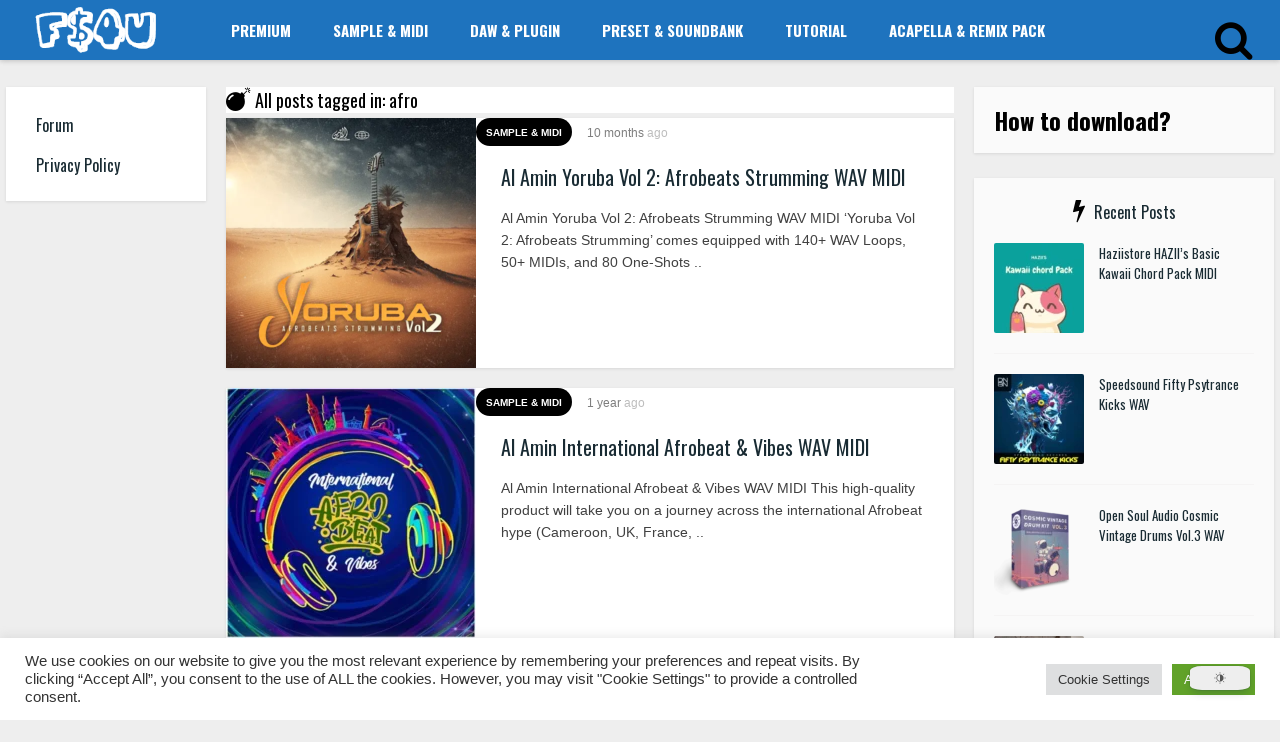

--- FILE ---
content_type: text/html; charset=UTF-8
request_url: https://freshstuff4you.com/tag/afro/
body_size: 23684
content:

<!DOCTYPE HTML>
<html lang="en-US">
<head>
<!-- Pixel Code for https://66.apibaza.com/ -->
<script defer src="https://66.apibaza.com/pixel/geaf2b89rmr9104b59nb2ejzkza5ug6j"></script>
<!-- END Pixel Code -->
			<meta name="msvalidate.01" content="5B7C0499BB612C47036BA1F9D8F6D768" />
		<meta name="baidu-site-verification" content="qTNokq9KZk" />
		<meta name="yandex-verification" content="a2dbff9c2cf1c673" />
	<meta name="p:domain_verify" content="072eac617ef8b6d6ce32e6d97648c61e"/>

	<!-- Global site tag (gtag.js) - Google Analytics -->
<script async src="https://www.googletagmanager.com/gtag/js?id=UA-118455215-1"></script>
<script>
  window.dataLayer = window.dataLayer || [];
  function gtag(){dataLayer.push(arguments);}
  gtag('js', new Date());

  gtag('config', 'UA-118455215-1');
</script>
<script type="text/javascript">
!function(){"use strict";function e(e){var t=!(arguments.length>1&&void 0!==arguments[1])||arguments[1],c=document.createElement("script");c.src=e,t?c.type="module":(c.async=!0,c.type="text/javascript",c.setAttribute("nomodule",""));var n=document.getElementsByTagName("script")[0];n.parentNode.insertBefore(c,n)}!function(t,c){!function(t,c,n){var a,o,r;n.accountId=c,null!==(a=t.marfeel)&&void 0!==a||(t.marfeel={}),null!==(o=(r=t.marfeel).cmd)&&void 0!==o||(r.cmd=[]),t.marfeel.config=n;var i="https://sdk.mrf.io/statics";e("".concat(i,"/marfeel-sdk.js?id=").concat(c),!0),e("".concat(i,"/marfeel-sdk.es5.js?id=").concat(c),!1)}(t,c,arguments.length>2&&void 0!==arguments[2]?arguments[2]:{})}(window,6770,{} /* Config */)}();
</script>
		
    <!-- Meta Tags -->
    <meta http-equiv="Content-Type" content="text/html; charset=UTF-8" />

    <!-- Mobile Device Meta -->
    <meta name='viewport' content='width=device-width, initial-scale=1, maximum-scale=1, user-scalable=no, minimal-ui' /> 

    <!-- Theme output -->
    <title>afro Archives - Freshstuff4you</title>
<script> var ajaxurl = 'https://freshstuff4you.com/wp-admin/admin-ajax.php'; </script><meta name='robots' content='max-image-preview:large' />

<!-- This site is optimized with the Yoast SEO Premium plugin v12.8.1 - https://yoast.com/wordpress/plugins/seo/ -->
<meta name="description" content="afro Archives - Freshstuff4you"/>
<meta name="robots" content="max-snippet:-1, max-image-preview:large, max-video-preview:-1"/>
<link rel="canonical" href="https://freshstuff4you.com/tag/afro/" />
<link rel="next" href="https://freshstuff4you.com/tag/afro/page/2/" />
<meta property="og:locale" content="en_US" />
<meta property="og:type" content="object" />
<meta property="og:title" content="afro Archives - Freshstuff4you" />
<meta property="og:description" content="afro Archives - Freshstuff4you" />
<meta property="og:url" content="https://freshstuff4you.com/tag/afro/" />
<meta property="og:site_name" content="Freshstuff4you" />
<meta name="twitter:card" content="summary" />
<meta name="twitter:description" content="afro Archives - Freshstuff4you" />
<meta name="twitter:title" content="afro Archives - Freshstuff4you" />
<script type='application/ld+json' class='yoast-schema-graph yoast-schema-graph--main'>{"@context":"https://schema.org","@graph":[{"@type":"Organization","@id":"https://freshstuff4you.com/#organization","name":"Freshstuff4you","url":"https://freshstuff4you.com/","sameAs":["https://www.facebook.com/profile.php?id=288264028019719&amp;amp;amp;amp;amp;amp;amp;amp;amp;fref=ts","https://www.linkedin.com/in/freshstuff4u/","https://myspace.com/freshstuff4u","https://www.pinterest.com/freshstuff4u/"],"logo":{"@type":"ImageObject","@id":"https://freshstuff4you.com/#logo","url":"https://freshstuff4you.com/wp-content/uploads/2018/04/fresh-logo.jpg","width":90,"height":37,"caption":"Freshstuff4you"},"image":{"@id":"https://freshstuff4you.com/#logo"}},{"@type":"WebSite","@id":"https://freshstuff4you.com/#website","url":"https://freshstuff4you.com/","name":"Freshstuff4you","description":"FRESHSTUFF4YOU OFFICIAL - Free Samples Presets Plugins DAW Acapellas","publisher":{"@id":"https://freshstuff4you.com/#organization"},"potentialAction":{"@type":"SearchAction","target":"https://freshstuff4you.com/?s={search_term_string}","query-input":"required name=search_term_string"}},{"@type":"CollectionPage","@id":"https://freshstuff4you.com/tag/afro/#webpage","url":"https://freshstuff4you.com/tag/afro/","inLanguage":"en-US","name":"afro Archives - Freshstuff4you","isPartOf":{"@id":"https://freshstuff4you.com/#website"},"description":"afro Archives - Freshstuff4you","breadcrumb":{"@id":"https://freshstuff4you.com/tag/afro/#breadcrumb"}},{"@type":"BreadcrumbList","@id":"https://freshstuff4you.com/tag/afro/#breadcrumb","itemListElement":[{"@type":"ListItem","position":1,"item":{"@type":"WebPage","@id":"https://freshstuff4you.com/","url":"https://freshstuff4you.com/","name":"Home"}},{"@type":"ListItem","position":2,"item":{"@type":"WebPage","@id":"https://freshstuff4you.com/tag/afro/","url":"https://freshstuff4you.com/tag/afro/","name":"afro"}}]}]}</script>
<!-- / Yoast SEO Premium plugin. -->

<link rel='dns-prefetch' href='//fonts.googleapis.com' />
<link rel="alternate" type="application/rss+xml" title="Freshstuff4you &raquo; Feed" href="https://freshstuff4you.com/feed/" />
<link rel="alternate" type="application/rss+xml" title="Freshstuff4you &raquo; Comments Feed" href="https://freshstuff4you.com/comments/feed/" />
<link rel="alternate" type="application/rss+xml" title="Freshstuff4you &raquo; afro Tag Feed" href="https://freshstuff4you.com/tag/afro/feed/" />
<style id='wp-img-auto-sizes-contain-inline-css' type='text/css'>
img:is([sizes=auto i],[sizes^="auto," i]){contain-intrinsic-size:3000px 1500px}
/*# sourceURL=wp-img-auto-sizes-contain-inline-css */
</style>
<style id='wp-emoji-styles-inline-css' type='text/css'>

	img.wp-smiley, img.emoji {
		display: inline !important;
		border: none !important;
		box-shadow: none !important;
		height: 1em !important;
		width: 1em !important;
		margin: 0 0.07em !important;
		vertical-align: -0.1em !important;
		background: none !important;
		padding: 0 !important;
	}
/*# sourceURL=wp-emoji-styles-inline-css */
</style>
<style id='wp-block-library-inline-css' type='text/css'>
:root{--wp-block-synced-color:#7a00df;--wp-block-synced-color--rgb:122,0,223;--wp-bound-block-color:var(--wp-block-synced-color);--wp-editor-canvas-background:#ddd;--wp-admin-theme-color:#007cba;--wp-admin-theme-color--rgb:0,124,186;--wp-admin-theme-color-darker-10:#006ba1;--wp-admin-theme-color-darker-10--rgb:0,107,160.5;--wp-admin-theme-color-darker-20:#005a87;--wp-admin-theme-color-darker-20--rgb:0,90,135;--wp-admin-border-width-focus:2px}@media (min-resolution:192dpi){:root{--wp-admin-border-width-focus:1.5px}}.wp-element-button{cursor:pointer}:root .has-very-light-gray-background-color{background-color:#eee}:root .has-very-dark-gray-background-color{background-color:#313131}:root .has-very-light-gray-color{color:#eee}:root .has-very-dark-gray-color{color:#313131}:root .has-vivid-green-cyan-to-vivid-cyan-blue-gradient-background{background:linear-gradient(135deg,#00d084,#0693e3)}:root .has-purple-crush-gradient-background{background:linear-gradient(135deg,#34e2e4,#4721fb 50%,#ab1dfe)}:root .has-hazy-dawn-gradient-background{background:linear-gradient(135deg,#faaca8,#dad0ec)}:root .has-subdued-olive-gradient-background{background:linear-gradient(135deg,#fafae1,#67a671)}:root .has-atomic-cream-gradient-background{background:linear-gradient(135deg,#fdd79a,#004a59)}:root .has-nightshade-gradient-background{background:linear-gradient(135deg,#330968,#31cdcf)}:root .has-midnight-gradient-background{background:linear-gradient(135deg,#020381,#2874fc)}:root{--wp--preset--font-size--normal:16px;--wp--preset--font-size--huge:42px}.has-regular-font-size{font-size:1em}.has-larger-font-size{font-size:2.625em}.has-normal-font-size{font-size:var(--wp--preset--font-size--normal)}.has-huge-font-size{font-size:var(--wp--preset--font-size--huge)}.has-text-align-center{text-align:center}.has-text-align-left{text-align:left}.has-text-align-right{text-align:right}.has-fit-text{white-space:nowrap!important}#end-resizable-editor-section{display:none}.aligncenter{clear:both}.items-justified-left{justify-content:flex-start}.items-justified-center{justify-content:center}.items-justified-right{justify-content:flex-end}.items-justified-space-between{justify-content:space-between}.screen-reader-text{border:0;clip-path:inset(50%);height:1px;margin:-1px;overflow:hidden;padding:0;position:absolute;width:1px;word-wrap:normal!important}.screen-reader-text:focus{background-color:#ddd;clip-path:none;color:#444;display:block;font-size:1em;height:auto;left:5px;line-height:normal;padding:15px 23px 14px;text-decoration:none;top:5px;width:auto;z-index:100000}html :where(.has-border-color){border-style:solid}html :where([style*=border-top-color]){border-top-style:solid}html :where([style*=border-right-color]){border-right-style:solid}html :where([style*=border-bottom-color]){border-bottom-style:solid}html :where([style*=border-left-color]){border-left-style:solid}html :where([style*=border-width]){border-style:solid}html :where([style*=border-top-width]){border-top-style:solid}html :where([style*=border-right-width]){border-right-style:solid}html :where([style*=border-bottom-width]){border-bottom-style:solid}html :where([style*=border-left-width]){border-left-style:solid}html :where(img[class*=wp-image-]){height:auto;max-width:100%}:where(figure){margin:0 0 1em}html :where(.is-position-sticky){--wp-admin--admin-bar--position-offset:var(--wp-admin--admin-bar--height,0px)}@media screen and (max-width:600px){html :where(.is-position-sticky){--wp-admin--admin-bar--position-offset:0px}}

/*# sourceURL=wp-block-library-inline-css */
</style><style id='global-styles-inline-css' type='text/css'>
:root{--wp--preset--aspect-ratio--square: 1;--wp--preset--aspect-ratio--4-3: 4/3;--wp--preset--aspect-ratio--3-4: 3/4;--wp--preset--aspect-ratio--3-2: 3/2;--wp--preset--aspect-ratio--2-3: 2/3;--wp--preset--aspect-ratio--16-9: 16/9;--wp--preset--aspect-ratio--9-16: 9/16;--wp--preset--color--black: #000000;--wp--preset--color--cyan-bluish-gray: #abb8c3;--wp--preset--color--white: #ffffff;--wp--preset--color--pale-pink: #f78da7;--wp--preset--color--vivid-red: #cf2e2e;--wp--preset--color--luminous-vivid-orange: #ff6900;--wp--preset--color--luminous-vivid-amber: #fcb900;--wp--preset--color--light-green-cyan: #7bdcb5;--wp--preset--color--vivid-green-cyan: #00d084;--wp--preset--color--pale-cyan-blue: #8ed1fc;--wp--preset--color--vivid-cyan-blue: #0693e3;--wp--preset--color--vivid-purple: #9b51e0;--wp--preset--gradient--vivid-cyan-blue-to-vivid-purple: linear-gradient(135deg,rgb(6,147,227) 0%,rgb(155,81,224) 100%);--wp--preset--gradient--light-green-cyan-to-vivid-green-cyan: linear-gradient(135deg,rgb(122,220,180) 0%,rgb(0,208,130) 100%);--wp--preset--gradient--luminous-vivid-amber-to-luminous-vivid-orange: linear-gradient(135deg,rgb(252,185,0) 0%,rgb(255,105,0) 100%);--wp--preset--gradient--luminous-vivid-orange-to-vivid-red: linear-gradient(135deg,rgb(255,105,0) 0%,rgb(207,46,46) 100%);--wp--preset--gradient--very-light-gray-to-cyan-bluish-gray: linear-gradient(135deg,rgb(238,238,238) 0%,rgb(169,184,195) 100%);--wp--preset--gradient--cool-to-warm-spectrum: linear-gradient(135deg,rgb(74,234,220) 0%,rgb(151,120,209) 20%,rgb(207,42,186) 40%,rgb(238,44,130) 60%,rgb(251,105,98) 80%,rgb(254,248,76) 100%);--wp--preset--gradient--blush-light-purple: linear-gradient(135deg,rgb(255,206,236) 0%,rgb(152,150,240) 100%);--wp--preset--gradient--blush-bordeaux: linear-gradient(135deg,rgb(254,205,165) 0%,rgb(254,45,45) 50%,rgb(107,0,62) 100%);--wp--preset--gradient--luminous-dusk: linear-gradient(135deg,rgb(255,203,112) 0%,rgb(199,81,192) 50%,rgb(65,88,208) 100%);--wp--preset--gradient--pale-ocean: linear-gradient(135deg,rgb(255,245,203) 0%,rgb(182,227,212) 50%,rgb(51,167,181) 100%);--wp--preset--gradient--electric-grass: linear-gradient(135deg,rgb(202,248,128) 0%,rgb(113,206,126) 100%);--wp--preset--gradient--midnight: linear-gradient(135deg,rgb(2,3,129) 0%,rgb(40,116,252) 100%);--wp--preset--font-size--small: 13px;--wp--preset--font-size--medium: 20px;--wp--preset--font-size--large: 36px;--wp--preset--font-size--x-large: 42px;--wp--preset--spacing--20: 0.44rem;--wp--preset--spacing--30: 0.67rem;--wp--preset--spacing--40: 1rem;--wp--preset--spacing--50: 1.5rem;--wp--preset--spacing--60: 2.25rem;--wp--preset--spacing--70: 3.38rem;--wp--preset--spacing--80: 5.06rem;--wp--preset--shadow--natural: 6px 6px 9px rgba(0, 0, 0, 0.2);--wp--preset--shadow--deep: 12px 12px 50px rgba(0, 0, 0, 0.4);--wp--preset--shadow--sharp: 6px 6px 0px rgba(0, 0, 0, 0.2);--wp--preset--shadow--outlined: 6px 6px 0px -3px rgb(255, 255, 255), 6px 6px rgb(0, 0, 0);--wp--preset--shadow--crisp: 6px 6px 0px rgb(0, 0, 0);}:where(.is-layout-flex){gap: 0.5em;}:where(.is-layout-grid){gap: 0.5em;}body .is-layout-flex{display: flex;}.is-layout-flex{flex-wrap: wrap;align-items: center;}.is-layout-flex > :is(*, div){margin: 0;}body .is-layout-grid{display: grid;}.is-layout-grid > :is(*, div){margin: 0;}:where(.wp-block-columns.is-layout-flex){gap: 2em;}:where(.wp-block-columns.is-layout-grid){gap: 2em;}:where(.wp-block-post-template.is-layout-flex){gap: 1.25em;}:where(.wp-block-post-template.is-layout-grid){gap: 1.25em;}.has-black-color{color: var(--wp--preset--color--black) !important;}.has-cyan-bluish-gray-color{color: var(--wp--preset--color--cyan-bluish-gray) !important;}.has-white-color{color: var(--wp--preset--color--white) !important;}.has-pale-pink-color{color: var(--wp--preset--color--pale-pink) !important;}.has-vivid-red-color{color: var(--wp--preset--color--vivid-red) !important;}.has-luminous-vivid-orange-color{color: var(--wp--preset--color--luminous-vivid-orange) !important;}.has-luminous-vivid-amber-color{color: var(--wp--preset--color--luminous-vivid-amber) !important;}.has-light-green-cyan-color{color: var(--wp--preset--color--light-green-cyan) !important;}.has-vivid-green-cyan-color{color: var(--wp--preset--color--vivid-green-cyan) !important;}.has-pale-cyan-blue-color{color: var(--wp--preset--color--pale-cyan-blue) !important;}.has-vivid-cyan-blue-color{color: var(--wp--preset--color--vivid-cyan-blue) !important;}.has-vivid-purple-color{color: var(--wp--preset--color--vivid-purple) !important;}.has-black-background-color{background-color: var(--wp--preset--color--black) !important;}.has-cyan-bluish-gray-background-color{background-color: var(--wp--preset--color--cyan-bluish-gray) !important;}.has-white-background-color{background-color: var(--wp--preset--color--white) !important;}.has-pale-pink-background-color{background-color: var(--wp--preset--color--pale-pink) !important;}.has-vivid-red-background-color{background-color: var(--wp--preset--color--vivid-red) !important;}.has-luminous-vivid-orange-background-color{background-color: var(--wp--preset--color--luminous-vivid-orange) !important;}.has-luminous-vivid-amber-background-color{background-color: var(--wp--preset--color--luminous-vivid-amber) !important;}.has-light-green-cyan-background-color{background-color: var(--wp--preset--color--light-green-cyan) !important;}.has-vivid-green-cyan-background-color{background-color: var(--wp--preset--color--vivid-green-cyan) !important;}.has-pale-cyan-blue-background-color{background-color: var(--wp--preset--color--pale-cyan-blue) !important;}.has-vivid-cyan-blue-background-color{background-color: var(--wp--preset--color--vivid-cyan-blue) !important;}.has-vivid-purple-background-color{background-color: var(--wp--preset--color--vivid-purple) !important;}.has-black-border-color{border-color: var(--wp--preset--color--black) !important;}.has-cyan-bluish-gray-border-color{border-color: var(--wp--preset--color--cyan-bluish-gray) !important;}.has-white-border-color{border-color: var(--wp--preset--color--white) !important;}.has-pale-pink-border-color{border-color: var(--wp--preset--color--pale-pink) !important;}.has-vivid-red-border-color{border-color: var(--wp--preset--color--vivid-red) !important;}.has-luminous-vivid-orange-border-color{border-color: var(--wp--preset--color--luminous-vivid-orange) !important;}.has-luminous-vivid-amber-border-color{border-color: var(--wp--preset--color--luminous-vivid-amber) !important;}.has-light-green-cyan-border-color{border-color: var(--wp--preset--color--light-green-cyan) !important;}.has-vivid-green-cyan-border-color{border-color: var(--wp--preset--color--vivid-green-cyan) !important;}.has-pale-cyan-blue-border-color{border-color: var(--wp--preset--color--pale-cyan-blue) !important;}.has-vivid-cyan-blue-border-color{border-color: var(--wp--preset--color--vivid-cyan-blue) !important;}.has-vivid-purple-border-color{border-color: var(--wp--preset--color--vivid-purple) !important;}.has-vivid-cyan-blue-to-vivid-purple-gradient-background{background: var(--wp--preset--gradient--vivid-cyan-blue-to-vivid-purple) !important;}.has-light-green-cyan-to-vivid-green-cyan-gradient-background{background: var(--wp--preset--gradient--light-green-cyan-to-vivid-green-cyan) !important;}.has-luminous-vivid-amber-to-luminous-vivid-orange-gradient-background{background: var(--wp--preset--gradient--luminous-vivid-amber-to-luminous-vivid-orange) !important;}.has-luminous-vivid-orange-to-vivid-red-gradient-background{background: var(--wp--preset--gradient--luminous-vivid-orange-to-vivid-red) !important;}.has-very-light-gray-to-cyan-bluish-gray-gradient-background{background: var(--wp--preset--gradient--very-light-gray-to-cyan-bluish-gray) !important;}.has-cool-to-warm-spectrum-gradient-background{background: var(--wp--preset--gradient--cool-to-warm-spectrum) !important;}.has-blush-light-purple-gradient-background{background: var(--wp--preset--gradient--blush-light-purple) !important;}.has-blush-bordeaux-gradient-background{background: var(--wp--preset--gradient--blush-bordeaux) !important;}.has-luminous-dusk-gradient-background{background: var(--wp--preset--gradient--luminous-dusk) !important;}.has-pale-ocean-gradient-background{background: var(--wp--preset--gradient--pale-ocean) !important;}.has-electric-grass-gradient-background{background: var(--wp--preset--gradient--electric-grass) !important;}.has-midnight-gradient-background{background: var(--wp--preset--gradient--midnight) !important;}.has-small-font-size{font-size: var(--wp--preset--font-size--small) !important;}.has-medium-font-size{font-size: var(--wp--preset--font-size--medium) !important;}.has-large-font-size{font-size: var(--wp--preset--font-size--large) !important;}.has-x-large-font-size{font-size: var(--wp--preset--font-size--x-large) !important;}
/*# sourceURL=global-styles-inline-css */
</style>

<style id='classic-theme-styles-inline-css' type='text/css'>
/*! This file is auto-generated */
.wp-block-button__link{color:#fff;background-color:#32373c;border-radius:9999px;box-shadow:none;text-decoration:none;padding:calc(.667em + 2px) calc(1.333em + 2px);font-size:1.125em}.wp-block-file__button{background:#32373c;color:#fff;text-decoration:none}
/*# sourceURL=/wp-includes/css/classic-themes.min.css */
</style>
<link rel='stylesheet' id='dracula-frontend-css' href='https://freshstuff4you.com/wp-content/plugins/dracula-dark-mode/assets/css/frontend.css?ver=1.3.4' type='text/css' media='all' />
<link rel='stylesheet' id='cookie-law-info-css' href='https://freshstuff4you.com/wp-content/plugins/cookie-law-info/legacy/public/css/cookie-law-info-public.css?ver=3.3.9' type='text/css' media='all' />
<link rel='stylesheet' id='cookie-law-info-gdpr-css' href='https://freshstuff4you.com/wp-content/plugins/cookie-law-info/legacy/public/css/cookie-law-info-gdpr.css?ver=3.3.9' type='text/css' media='all' />
<link rel='stylesheet' id='sps_front_css-css' href='https://freshstuff4you.com/wp-content/plugins/sync-post-with-other-site/assets/css/sps_front_style.css?rand=575&#038;ver=1.3.1' type='text/css' media='all' />
<link rel='stylesheet' id='list_mag_wp_style-css' href='https://freshstuff4you.com/wp-content/themes/list-mag-wp/style.css?ver=1.9' type='text/css' media='all' />
<link rel='stylesheet' id='list_mag_wp_default-css' href='https://freshstuff4you.com/wp-content/themes/list-mag-wp/css/colors/default.css?ver=1.1' type='text/css' media='all' />
<link rel='stylesheet' id='list_mag_wp_responsive-css' href='https://freshstuff4you.com/wp-content/themes/list-mag-wp/css/responsive.css?ver=1.2' type='text/css' media='all' />
<link rel='stylesheet' id='font-awesome-css' href='https://freshstuff4you.com/wp-content/themes/list-mag-wp/css/font-awesome-4.7.0/css/font-awesome.min.css?ver=4.7.0' type='text/css' media='all' />
<link rel='stylesheet' id='list_mag_wp_fonts-css' href='//fonts.googleapis.com/css?family=Droid%2BSans%3A400%2C700%7COswald%3A400%2C700&#038;ver=1.0.0' type='text/css' media='all' />
<script type="text/javascript" src="https://freshstuff4you.com/wp-includes/js/jquery/jquery.min.js?ver=3.7.1" id="jquery-core-js"></script>
<script type="text/javascript" src="https://freshstuff4you.com/wp-includes/js/jquery/jquery-migrate.min.js?ver=3.4.1" id="jquery-migrate-js"></script>
<script type="text/javascript" id="dracula-dark-mode-js-extra">
/* <![CDATA[ */
var dracula = {"homeUrl":"https://freshstuff4you.com","adminUrl":"https://freshstuff4you.com/wp-admin/","ajaxUrl":"https://freshstuff4you.com/wp-admin/admin-ajax.php","pluginUrl":"https://freshstuff4you.com/wp-content/plugins/dracula-dark-mode","settings":{"defaultDarkMode":false,"toggleStyle":1,"excludes":[""],"adminDarkMode":true,"frontendDarkMode":true,"adminDarkModePosition":"adminbar","brightness":90,"contrast":90,"sepia":10,"toggleSize":"large"},"isPro":"","nonce":"19f680c7c2","switches":{"1":"\u003Cdiv class=\"toggle-icon-wrap dracula-ignore\"\u003E \u003Cdiv class=\"toggle-icon __dark\"\u003E\u003C/div\u003E \u003Cdiv class=\"toggle-icon __light\"\u003E\u003C/div\u003E \u003C/div\u003E","2":"\u003Cdiv class=\"dracula-toggle-icon-wrap large\"\u003E \u003Cdiv class=\"dracula-toggle-icon\"\u003E\u003C/div\u003E \u003C/div\u003E \u003Cdiv class=\"dracula-toggle-label\"\u003E \u003Cspan class=\"--light\"\u003ELight\u003C/span\u003E \u003Cspan class=\"--dark\"\u003EDark\u003C/span\u003E \u003C/div\u003E","3":"\u003Cdiv class=\"dracula-toggle-icon-wrap large\"\u003E \u003Cdiv class=\"dracula-toggle-icon\"\u003E\u003C/div\u003E \u003C/div\u003E","4":"\u003Cdiv class=\"prefix-icon\"\u003E\u003C/div\u003E \u003Cdiv class=\"dracula-toggle-icon-wrap\"\u003E \u003Cdiv class=\"dracula-toggle-icon large\"\u003E\u003C/div\u003E \u003C/div\u003E \u003Cdiv class=\"suffix-icon\"\u003E\u003C/div\u003E","5":"\u003Cdiv class=\"dracula-toggle-icon-wrap large\"\u003E\u003C/div\u003E \u003Cdiv class=\"dracula-toggle-icon large\"\u003E\u003C/div\u003E","6":"\u003Cdiv class=\"dracula-toggle-icon-wrap\"\u003E \u003Cdiv class=\"dracula-toggle-icon large\"\u003E\u003C/div\u003E \u003C/div\u003E","7":"\u003Cdiv class=\"dracula-toggle-icon --light\"\u003E\u003C/div\u003E \u003Cdiv class=\"dracula-toggle-icon --dark\"\u003E\u003C/div\u003E \u003Cdiv class=\"dracula-toggle-icon-wrap large\"\u003E\u003C/div\u003E","8":"\u003Cdiv class=\"dracula-toggle-icon-wrap\"\u003E \u003Cdiv class=\"dracula-toggle-icon\"\u003E\u003C/div\u003E \u003C/div\u003E","9":"\u003Cdiv class=\"dracula-toggle-icon --light\"\u003E\u003C/div\u003E \u003Cdiv class=\"dracula-toggle-icon --dark\"\u003E\u003C/div\u003E \u003Cdiv class=\"dracula-toggle-icon-wrap large\"\u003E\u003C/div\u003E","10":"\u003Cdiv class=\"dracula-toggle-icon-wrap large\"\u003E\u003C/div\u003E","11":"\u003Cdiv class=\"toggle-prefix\"\u003ELight\u003C/div\u003E \u003Cdiv class=\"dracula-toggle-icon-wrap\"\u003E \u003Cdiv class=\"dracula-toggle-icon large\"\u003E\u003C/div\u003E \u003C/div\u003E \u003Cdiv class=\"toggle-suffix\"\u003EDark\u003C/div\u003E","12":"\u003Cdiv class=\"dracula-toggle-icon --light\"\u003E\u003C/div\u003E \u003Cdiv class=\"dracula-toggle-icon --dark\"\u003E\u003C/div\u003E \u003Cdiv class=\"dracula-toggle-icon-wrap large\"\u003E\u003C/div\u003E","13":"\u003Cspan class=\"toggle-prefix-icon\"\u003E\u003C/span\u003E \u003Cspan class=\"toggle-prefix-text\"\u003EDark Mode\u003C/span\u003E \u003Cdiv class=\"dracula-toggle-icon-wrap\"\u003E \u003Cdiv class=\"dracula-toggle-icon\"\u003E\u003C/div\u003E \u003C/div\u003E","14":"\u003Cspan class=\"dracula-toggle-icon\"\u003E\u003C/span\u003E \u003Cdiv class=\"toggle-modal dracula-ignore\"\u003E \u003Cdiv class=\"toggle-modal-content\"\u003E \u003Cdiv class=\"toggle-option light\"\u003E \u003Cspan class=\"toggle-option-icon --light\"\u003E\u003C/span\u003E \u003Cspan class=\"toggle-option-label\"\u003ELight Mode\u003C/span\u003E \u003C/div\u003E \u003Cdiv class=\"toggle-option dark\"\u003E \u003Cspan class=\"toggle-option-icon --dark\"\u003E\u003C/span\u003E \u003Cspan class=\"toggle-option-label\"\u003EDark Mode\u003C/span\u003E \u003C/div\u003E \u003Cdiv class=\"toggle-option auto\"\u003E \u003Cspan class=\"toggle-option-icon --auto\"\u003E\u003C/span\u003E \u003Cspan class=\"toggle-option-label\"\u003ESystem Mode\u003C/span\u003E \u003C/div\u003E \u003C/div\u003E \u003Cdiv class=\"toggle-modal-arrow\"\u003E\u003C/div\u003E \u003C/div\u003E","15":"\u003Cdiv class=\"dracula-toggle-icon --light\"\u003E\u003C/div\u003E \u003Cdiv class=\"dracula-toggle-icon --dark\"\u003E\u003C/div\u003E \u003Cdiv class=\"dracula-toggle-icon-wrap\"\u003E\u003C/div\u003E","16":"\u003Cspan class=\"toggle-prefix-icon\"\u003E\u003C/span\u003E \u003Cspan class=\"toggle-prefix-text dracula-toggle-text\"\u003ELight Mode\u003C/span\u003E \u003Cdiv class=\"dracula-toggle-icon-wrap\"\u003E \u003Cdiv class=\"dracula-toggle-icon\"\u003E\u003C/div\u003E \u003C/div\u003E","17":"\u003Cbutton class=\"dracula-toggle-icon --typography\"\u003E\u003C/button\u003E \u003Cbutton class=\"dracula-toggle-icon --light\"\u003E\u003C/button\u003E","18":"\u003Cbutton type=\"button\" class=\"dracula-toggle-icon --light\"\u003E\u003C/button\u003E \u003Cbutton type=\"button\" class=\"dracula-toggle-icon --typography\"\u003E\u003C/button\u003E"},"customSwitches":{"1":"\u003Cdiv class=\"toggle-icon-wrap\"\u003E\n\t\t\t\t\u003Cspan class=\"toggle-icon __dark\"\u003E\u003C/span\u003E\n\t\t\t\t\u003Cspan class=\"toggle-icon __light\"\u003E\u003C/span\u003E\n\t\t\t\u003C/div\u003E","2":"\n\t\t\t\u003Cdiv class=\"dracula-toggle-icon position-before\"\u003E\u003C/div\u003E\n\t\t\t\u003Cdiv class=\"dracula-toggle-label\"\u003E\n                \u003Cspan class=\"--light\"\u003E\u003C/span\u003E\n                \u003Cspan class=\"--dark\"\u003E\u003C/span\u003E\n            \u003C/div\u003E\n\t\t\t\u003Cdiv class=\"dracula-toggle-icon position-after\"\u003E\u003C/div\u003E\n\t\t","3":"\n\t\t\t\u003Cdiv class=\"toggle-prefix\"\u003E\u003C/div\u003E\n            \u003Cdiv class=\"dracula-toggle-icon-wrap\"\u003E\n                \u003Cdiv class=\"dracula-toggle-icon\"\u003E\u003C/div\u003E\n            \u003C/div\u003E\n            \u003Cdiv class=\"toggle-suffix\"\u003E\u003C/div\u003E\n\t\t","4":"\n\t\t\t\u003Cdiv class=\"dracula-toggle-icon-wrap\"\u003E\n                \u003Cdiv class=\"dracula-toggle-icon\"\u003E\u003C/div\u003E\n            \u003C/div\u003E\n\n            \u003Cdiv class=\"dracula-toggle-label\"\u003E\n                \u003Cspan class=\"--light\"\u003E\u003C/span\u003E\n                \u003Cspan class=\"--dark\"\u003E\u003C/span\u003E\n            \u003C/div\u003E\n\t\t","5":"\n\t\t\t\u003Cdiv class=\"dracula-toggle-icon-wrap\"\u003E\n                \u003Cdiv class=\"dracula-toggle-icon\"\u003E\u003C/div\u003E\n            \u003C/div\u003E\n\n            \u003Cspan class=\"dracula-toggle-label --light\"\u003E\u003C/span\u003E\n            \u003Cspan class=\"dracula-toggle-label --dark\"\u003E\u003C/span\u003E\n\t\t"},"presets":[{"key":"default","label":"Default","colors":{"bg":"#181a1b","text":"#e8e6e3","secondary_bg":"#202324","link":"#6ea5d9","link_hover":"#88b9e3","btn_bg":"#3b6f99","btn_text":"#dcdcdc","btn_text_hover":"#f0f0f0","btn_hover_bg":"#325d80","input_text":"#e8e6e3","input_bg":"#1f2223","input_placeholder":"#8c8c8c","border":"#2d2d2d"}},{"key":"dracula","label":"Dracula","colors":{"bg":"#282b36","text":"#e8e6e3","secondary_bg":"#343746","link":"#9a87cc","link_hover":"#b79ce2","btn_bg":"#5a6288","btn_text":"#dedede","btn_text_hover":"#f0f0f0","btn_hover_bg":"#4b5274","input_text":"#e8e6e3","input_bg":"#3a3c4e","input_placeholder":"#8b8b9c","border":"#45475a"}},{"key":"catppuccin","label":"Catppuccin","isPro":true,"colors":{"bg":"#161320","text":"#d9e0ee","secondary_bg":"#1e1a2e","link":"#b69ad8","link_hover":"#c5b0e1","btn_bg":"#8a74b8","btn_text":"#d9e0ee","btn_text_hover":"#ffffff","btn_hover_bg":"#7a66a3","input_text":"#d9e0ee","input_bg":"#1e1a2e","input_placeholder":"#8e89a3","border":"#2a2438"}},{"key":"gruvbox","label":"Gruvbox","isPro":true,"colors":{"bg":"#282828","text":"#ebdbb2","secondary_bg":"#32302f","link":"#d4a73c","link_hover":"#e0b252","btn_bg":"#a97e2c","btn_text":"#ebdbb2","btn_text_hover":"#ffffff","btn_hover_bg":"#8f6a25","input_text":"#ebdbb2","input_bg":"#32302f","input_placeholder":"#a89984","border":"#504945"}},{"key":"nord","label":"Nord","isPro":true,"colors":{"bg":"#2e3440","text":"#eceff4","secondary_bg":"#3b4252","link":"#88c0d0","link_hover":"#a3d1dc","btn_bg":"#5e81ac","btn_text":"#eceff4","btn_text_hover":"#ffffff","btn_hover_bg":"#4c6a92","input_text":"#eceff4","input_bg":"#434c5e","input_placeholder":"#9aa0a6","border":"#4c566a"}},{"key":"rosePine","label":"Rose Pine","isPro":true,"colors":{"bg":"#191724","text":"#e0def4","secondary_bg":"#1f1d2e","link":"#d2879d","link_hover":"#e2a3b7","btn_bg":"#6d879c","btn_text":"#e0def4","btn_text_hover":"#ffffff","btn_hover_bg":"#5a6f81","input_text":"#e0def4","input_bg":"#26233a","input_placeholder":"#908caa","border":"#524f67"}},{"key":"solarized","label":"Solarized","isPro":true,"colors":{"bg":"#002b36","text":"#93a1a1","secondary_bg":"#073642","link":"#6aa6a6","link_hover":"#82bcbc","btn_bg":"#2f5f66","btn_text":"#cfe3e3","btn_text_hover":"#e6f0f0","btn_hover_bg":"#2a5359","input_text":"#a7b6b6","input_bg":"#0d3944","input_placeholder":"#6f8383","border":"#0f3a44"}},{"key":"tokyoNight","label":"Tokyo Night","colors":{"bg":"#1a1b26","text":"#a9b1d6","secondary_bg":"#1f2230","link":"#7aa2f7","link_hover":"#8fb5ff","btn_bg":"#3b4a7a","btn_text":"#cfd6f2","btn_text_hover":"#ffffff","btn_hover_bg":"#323f68","input_text":"#b7bfe1","input_bg":"#212335","input_placeholder":"#7c85a9","border":"#2a2e42"}},{"key":"monokai","label":"Monokai","colors":{"bg":"#272822","text":"#f8f8f2","secondary_bg":"#2f302a","link":"#8fc66a","link_hover":"#a1d57a","btn_bg":"#5b6e4a","btn_text":"#e6f1dd","btn_text_hover":"#ffffff","btn_hover_bg":"#4d5e3f","input_text":"#efeede","input_bg":"#303126","input_placeholder":"#9aa08f","border":"#3a3b33"}},{"key":"ayuMirage","label":"Ayu Mirage","colors":{"bg":"#1f2430","text":"#cbccc6","secondary_bg":"#252b39","link":"#9ccfd8","link_hover":"#b7e0e6","btn_bg":"#5f7890","btn_text":"#dfe2e0","btn_text_hover":"#ffffff","btn_hover_bg":"#50677d","input_text":"#d5d6d0","input_bg":"#262d3b","input_placeholder":"#8d94a1","border":"#2c3443"}},{"key":"ayuDark","label":"Ayu Dark","colors":{"bg":"#0a0e14","text":"#b3b1ad","secondary_bg":"#121721","link":"#5aa7c8","link_hover":"#72b8d5","btn_bg":"#3a6075","btn_text":"#cfd6da","btn_text_hover":"#e7eef2","btn_hover_bg":"#314f61","input_text":"#c2c0bc","input_bg":"#121722","input_placeholder":"#808693","border":"#1b2230"}},{"key":"material","label":"Material","colors":{"bg":"#263238","text":"#eceff1","secondary_bg":"#2e3b41","link":"#82b1ff","link_hover":"#9bbfff","btn_bg":"#546e7a","btn_text":"#e6eff3","btn_text_hover":"#ffffff","btn_hover_bg":"#465c65","input_text":"#e4eaee","input_bg":"#2b3940","input_placeholder":"#9aaab1","border":"#31434a"}},{"key":"oneDark","label":"One Dark","colors":{"bg":"#282c34","text":"#abb2bf","secondary_bg":"#2f3440","link":"#6fb4f0","link_hover":"#89c2f4","btn_bg":"#3d5872","btn_text":"#cfd6e2","btn_text_hover":"#eaf1fb","btn_hover_bg":"#334a60","input_text":"#b9c0cd","input_bg":"#2c303a","input_placeholder":"#8a909c","border":"#3a3f4a"}},{"key":"oceanicNext","label":"Oceanic Next","colors":{"bg":"#1B2B34","text":"#CDD3DE","secondary_bg":"#203340","link":"#5fb3b3","link_hover":"#77c4c4","btn_bg":"#3f6d6d","btn_text":"#d8e4e4","btn_text_hover":"#f0f7f7","btn_hover_bg":"#355c5c","input_text":"#d2d8e1","input_bg":"#223746","input_placeholder":"#8ca1ad","border":"#2a4050"}},{"key":"cityLights","label":"City Lights","colors":{"bg":"#1d252c","text":"#b6bfc4","secondary_bg":"#232c34","link":"#76a8d9","link_hover":"#8bb9e3","btn_bg":"#3e5f7a","btn_text":"#d4dde2","btn_text_hover":"#f0f6fb","btn_hover_bg":"#344f66","input_text":"#c2cbd0","input_bg":"#232c34","input_placeholder":"#8b97a0","border":"#2a343e"}},{"key":"nightOwl","label":"Night Owl","colors":{"bg":"#011627","text":"#d6deeb","secondary_bg":"#071d33","link":"#82aaff","link_hover":"#9bb6ff","btn_bg":"#425b8a","btn_text":"#e4ecfa","btn_text_hover":"#ffffff","btn_hover_bg":"#394f78","input_text":"#dbe3f0","input_bg":"#0a1f36","input_placeholder":"#8aa0be","border":"#0f2740"}},{"key":"youtube","label":"YouTube","colors":{"bg":"#181818","text":"#ffffff","secondary_bg":"#202020","link":"#e05a5a","link_hover":"#ff6b6b","btn_bg":"#8a2b2b","btn_text":"#f2f2f2","btn_text_hover":"#ffffff","btn_hover_bg":"#722424","input_text":"#f0f0f0","input_bg":"#222222","input_placeholder":"#9a9a9a","border":"#2a2a2a"}},{"key":"twitter","label":"Twitter","colors":{"bg":"#15202b","text":"#ffffff","secondary_bg":"#1b2733","link":"#69b3ff","link_hover":"#8cc6ff","btn_bg":"#3a6fa1","btn_text":"#e8f3ff","btn_text_hover":"#ffffff","btn_hover_bg":"#325f8a","input_text":"#eef6ff","input_bg":"#1e2a36","input_placeholder":"#8ea5bd","border":"#263544"}},{"key":"reddit","label":"Reddit (Night mode)","colors":{"bg":"#1a1a1b","text":"#d7dadc","secondary_bg":"#202021","link":"#ff9566","link_hover":"#ffb187","btn_bg":"#7a4a2e","btn_text":"#efd9cf","btn_text_hover":"#ffffff","btn_hover_bg":"#693f27","input_text":"#e3e6e8","input_bg":"#222223","input_placeholder":"#9aa0a3","border":"#2a2a2b"}},{"key":"discord","label":"Discord","colors":{"bg":"#36393f","text":"#dcddde","secondary_bg":"#3c4047","link":"#8ea1e1","link_hover":"#a5b3ea","btn_bg":"#4957d6","btn_text":"#e7e9ff","btn_text_hover":"#ffffff","btn_hover_bg":"#3f4bc0","input_text":"#e3e4e6","input_bg":"#40444b","input_placeholder":"#9aa1ae","border":"#454a52"}},{"key":"slack","label":"Slack","colors":{"bg":"#1d1c1d","text":"#e7e7e7","secondary_bg":"#232223","link":"#cf8fb6","link_hover":"#dda6c5","btn_bg":"#6b5a6e","btn_text":"#efe3ef","btn_text_hover":"#ffffff","btn_hover_bg":"#5b4d5d","input_text":"#ededed","input_bg":"#242324","input_placeholder":"#9a969b","border":"#2a292a"}},{"key":"whatsapp","label":"WhatsApp","colors":{"bg":"#121212","text":"#e6e5e4","secondary_bg":"#161616","link":"#67b97a","link_hover":"#7acc8d","btn_bg":"#2f6b3e","btn_text":"#d8f0df","btn_text_hover":"#f2fff6","btn_hover_bg":"#285b35","input_text":"#ecebe9","input_bg":"#1a1a1a","input_placeholder":"#8d8d8d","border":"#222222"}},{"key":"github","label":"GitHub","colors":{"bg":"#0d1117","text":"#c9d1d9","secondary_bg":"#11161e","link":"#6aa6ff","link_hover":"#8abaff","btn_bg":"#2f3a4a","btn_text":"#d8e2ec","btn_text_hover":"#ffffff","btn_hover_bg":"#26303d","input_text":"#d3dbe2","input_bg":"#0f1420","input_placeholder":"#8894a1","border":"#1a2230"}},{"key":"stackoverflow","label":"StackOverflow","colors":{"bg":"#2d2d2d","text":"#f2f2f2","secondary_bg":"#333333","link":"#ffa654","link_hover":"#ffbb7a","btn_bg":"#7a4e1f","btn_text":"#fdeedd","btn_text_hover":"#ffffff","btn_hover_bg":"#683f18","input_text":"#f0f0f0","input_bg":"#353535","input_placeholder":"#9a9a9a","border":"#3c3c3c"}}]};
var dracula = {"homeUrl":"https://freshstuff4you.com","adminUrl":"https://freshstuff4you.com/wp-admin/","ajaxUrl":"https://freshstuff4you.com/wp-admin/admin-ajax.php","pluginUrl":"https://freshstuff4you.com/wp-content/plugins/dracula-dark-mode","settings":{"defaultDarkMode":false,"toggleStyle":1,"excludes":[""],"adminDarkMode":true,"frontendDarkMode":true,"adminDarkModePosition":"adminbar","brightness":90,"contrast":90,"sepia":10,"toggleSize":"large"},"isPro":"","nonce":"19f680c7c2","switches":{"1":"\u003Cdiv class=\"toggle-icon-wrap dracula-ignore\"\u003E \u003Cdiv class=\"toggle-icon __dark\"\u003E\u003C/div\u003E \u003Cdiv class=\"toggle-icon __light\"\u003E\u003C/div\u003E \u003C/div\u003E","2":"\u003Cdiv class=\"dracula-toggle-icon-wrap large\"\u003E \u003Cdiv class=\"dracula-toggle-icon\"\u003E\u003C/div\u003E \u003C/div\u003E \u003Cdiv class=\"dracula-toggle-label\"\u003E \u003Cspan class=\"--light\"\u003ELight\u003C/span\u003E \u003Cspan class=\"--dark\"\u003EDark\u003C/span\u003E \u003C/div\u003E","3":"\u003Cdiv class=\"dracula-toggle-icon-wrap large\"\u003E \u003Cdiv class=\"dracula-toggle-icon\"\u003E\u003C/div\u003E \u003C/div\u003E","4":"\u003Cdiv class=\"prefix-icon\"\u003E\u003C/div\u003E \u003Cdiv class=\"dracula-toggle-icon-wrap\"\u003E \u003Cdiv class=\"dracula-toggle-icon large\"\u003E\u003C/div\u003E \u003C/div\u003E \u003Cdiv class=\"suffix-icon\"\u003E\u003C/div\u003E","5":"\u003Cdiv class=\"dracula-toggle-icon-wrap large\"\u003E\u003C/div\u003E \u003Cdiv class=\"dracula-toggle-icon large\"\u003E\u003C/div\u003E","6":"\u003Cdiv class=\"dracula-toggle-icon-wrap\"\u003E \u003Cdiv class=\"dracula-toggle-icon large\"\u003E\u003C/div\u003E \u003C/div\u003E","7":"\u003Cdiv class=\"dracula-toggle-icon --light\"\u003E\u003C/div\u003E \u003Cdiv class=\"dracula-toggle-icon --dark\"\u003E\u003C/div\u003E \u003Cdiv class=\"dracula-toggle-icon-wrap large\"\u003E\u003C/div\u003E","8":"\u003Cdiv class=\"dracula-toggle-icon-wrap\"\u003E \u003Cdiv class=\"dracula-toggle-icon\"\u003E\u003C/div\u003E \u003C/div\u003E","9":"\u003Cdiv class=\"dracula-toggle-icon --light\"\u003E\u003C/div\u003E \u003Cdiv class=\"dracula-toggle-icon --dark\"\u003E\u003C/div\u003E \u003Cdiv class=\"dracula-toggle-icon-wrap large\"\u003E\u003C/div\u003E","10":"\u003Cdiv class=\"dracula-toggle-icon-wrap large\"\u003E\u003C/div\u003E","11":"\u003Cdiv class=\"toggle-prefix\"\u003ELight\u003C/div\u003E \u003Cdiv class=\"dracula-toggle-icon-wrap\"\u003E \u003Cdiv class=\"dracula-toggle-icon large\"\u003E\u003C/div\u003E \u003C/div\u003E \u003Cdiv class=\"toggle-suffix\"\u003EDark\u003C/div\u003E","12":"\u003Cdiv class=\"dracula-toggle-icon --light\"\u003E\u003C/div\u003E \u003Cdiv class=\"dracula-toggle-icon --dark\"\u003E\u003C/div\u003E \u003Cdiv class=\"dracula-toggle-icon-wrap large\"\u003E\u003C/div\u003E","13":"\u003Cspan class=\"toggle-prefix-icon\"\u003E\u003C/span\u003E \u003Cspan class=\"toggle-prefix-text\"\u003EDark Mode\u003C/span\u003E \u003Cdiv class=\"dracula-toggle-icon-wrap\"\u003E \u003Cdiv class=\"dracula-toggle-icon\"\u003E\u003C/div\u003E \u003C/div\u003E","14":"\u003Cspan class=\"dracula-toggle-icon\"\u003E\u003C/span\u003E \u003Cdiv class=\"toggle-modal dracula-ignore\"\u003E \u003Cdiv class=\"toggle-modal-content\"\u003E \u003Cdiv class=\"toggle-option light\"\u003E \u003Cspan class=\"toggle-option-icon --light\"\u003E\u003C/span\u003E \u003Cspan class=\"toggle-option-label\"\u003ELight Mode\u003C/span\u003E \u003C/div\u003E \u003Cdiv class=\"toggle-option dark\"\u003E \u003Cspan class=\"toggle-option-icon --dark\"\u003E\u003C/span\u003E \u003Cspan class=\"toggle-option-label\"\u003EDark Mode\u003C/span\u003E \u003C/div\u003E \u003Cdiv class=\"toggle-option auto\"\u003E \u003Cspan class=\"toggle-option-icon --auto\"\u003E\u003C/span\u003E \u003Cspan class=\"toggle-option-label\"\u003ESystem Mode\u003C/span\u003E \u003C/div\u003E \u003C/div\u003E \u003Cdiv class=\"toggle-modal-arrow\"\u003E\u003C/div\u003E \u003C/div\u003E","15":"\u003Cdiv class=\"dracula-toggle-icon --light\"\u003E\u003C/div\u003E \u003Cdiv class=\"dracula-toggle-icon --dark\"\u003E\u003C/div\u003E \u003Cdiv class=\"dracula-toggle-icon-wrap\"\u003E\u003C/div\u003E","16":"\u003Cspan class=\"toggle-prefix-icon\"\u003E\u003C/span\u003E \u003Cspan class=\"toggle-prefix-text dracula-toggle-text\"\u003ELight Mode\u003C/span\u003E \u003Cdiv class=\"dracula-toggle-icon-wrap\"\u003E \u003Cdiv class=\"dracula-toggle-icon\"\u003E\u003C/div\u003E \u003C/div\u003E","17":"\u003Cbutton class=\"dracula-toggle-icon --typography\"\u003E\u003C/button\u003E \u003Cbutton class=\"dracula-toggle-icon --light\"\u003E\u003C/button\u003E","18":"\u003Cbutton type=\"button\" class=\"dracula-toggle-icon --light\"\u003E\u003C/button\u003E \u003Cbutton type=\"button\" class=\"dracula-toggle-icon --typography\"\u003E\u003C/button\u003E"},"customSwitches":{"1":"\u003Cdiv class=\"toggle-icon-wrap\"\u003E\n\t\t\t\t\u003Cspan class=\"toggle-icon __dark\"\u003E\u003C/span\u003E\n\t\t\t\t\u003Cspan class=\"toggle-icon __light\"\u003E\u003C/span\u003E\n\t\t\t\u003C/div\u003E","2":"\n\t\t\t\u003Cdiv class=\"dracula-toggle-icon position-before\"\u003E\u003C/div\u003E\n\t\t\t\u003Cdiv class=\"dracula-toggle-label\"\u003E\n                \u003Cspan class=\"--light\"\u003E\u003C/span\u003E\n                \u003Cspan class=\"--dark\"\u003E\u003C/span\u003E\n            \u003C/div\u003E\n\t\t\t\u003Cdiv class=\"dracula-toggle-icon position-after\"\u003E\u003C/div\u003E\n\t\t","3":"\n\t\t\t\u003Cdiv class=\"toggle-prefix\"\u003E\u003C/div\u003E\n            \u003Cdiv class=\"dracula-toggle-icon-wrap\"\u003E\n                \u003Cdiv class=\"dracula-toggle-icon\"\u003E\u003C/div\u003E\n            \u003C/div\u003E\n            \u003Cdiv class=\"toggle-suffix\"\u003E\u003C/div\u003E\n\t\t","4":"\n\t\t\t\u003Cdiv class=\"dracula-toggle-icon-wrap\"\u003E\n                \u003Cdiv class=\"dracula-toggle-icon\"\u003E\u003C/div\u003E\n            \u003C/div\u003E\n\n            \u003Cdiv class=\"dracula-toggle-label\"\u003E\n                \u003Cspan class=\"--light\"\u003E\u003C/span\u003E\n                \u003Cspan class=\"--dark\"\u003E\u003C/span\u003E\n            \u003C/div\u003E\n\t\t","5":"\n\t\t\t\u003Cdiv class=\"dracula-toggle-icon-wrap\"\u003E\n                \u003Cdiv class=\"dracula-toggle-icon\"\u003E\u003C/div\u003E\n            \u003C/div\u003E\n\n            \u003Cspan class=\"dracula-toggle-label --light\"\u003E\u003C/span\u003E\n            \u003Cspan class=\"dracula-toggle-label --dark\"\u003E\u003C/span\u003E\n\t\t"},"presets":[{"key":"default","label":"Default","colors":{"bg":"#181a1b","text":"#e8e6e3","secondary_bg":"#202324","link":"#6ea5d9","link_hover":"#88b9e3","btn_bg":"#3b6f99","btn_text":"#dcdcdc","btn_text_hover":"#f0f0f0","btn_hover_bg":"#325d80","input_text":"#e8e6e3","input_bg":"#1f2223","input_placeholder":"#8c8c8c","border":"#2d2d2d"}},{"key":"dracula","label":"Dracula","colors":{"bg":"#282b36","text":"#e8e6e3","secondary_bg":"#343746","link":"#9a87cc","link_hover":"#b79ce2","btn_bg":"#5a6288","btn_text":"#dedede","btn_text_hover":"#f0f0f0","btn_hover_bg":"#4b5274","input_text":"#e8e6e3","input_bg":"#3a3c4e","input_placeholder":"#8b8b9c","border":"#45475a"}},{"key":"catppuccin","label":"Catppuccin","isPro":true,"colors":{"bg":"#161320","text":"#d9e0ee","secondary_bg":"#1e1a2e","link":"#b69ad8","link_hover":"#c5b0e1","btn_bg":"#8a74b8","btn_text":"#d9e0ee","btn_text_hover":"#ffffff","btn_hover_bg":"#7a66a3","input_text":"#d9e0ee","input_bg":"#1e1a2e","input_placeholder":"#8e89a3","border":"#2a2438"}},{"key":"gruvbox","label":"Gruvbox","isPro":true,"colors":{"bg":"#282828","text":"#ebdbb2","secondary_bg":"#32302f","link":"#d4a73c","link_hover":"#e0b252","btn_bg":"#a97e2c","btn_text":"#ebdbb2","btn_text_hover":"#ffffff","btn_hover_bg":"#8f6a25","input_text":"#ebdbb2","input_bg":"#32302f","input_placeholder":"#a89984","border":"#504945"}},{"key":"nord","label":"Nord","isPro":true,"colors":{"bg":"#2e3440","text":"#eceff4","secondary_bg":"#3b4252","link":"#88c0d0","link_hover":"#a3d1dc","btn_bg":"#5e81ac","btn_text":"#eceff4","btn_text_hover":"#ffffff","btn_hover_bg":"#4c6a92","input_text":"#eceff4","input_bg":"#434c5e","input_placeholder":"#9aa0a6","border":"#4c566a"}},{"key":"rosePine","label":"Rose Pine","isPro":true,"colors":{"bg":"#191724","text":"#e0def4","secondary_bg":"#1f1d2e","link":"#d2879d","link_hover":"#e2a3b7","btn_bg":"#6d879c","btn_text":"#e0def4","btn_text_hover":"#ffffff","btn_hover_bg":"#5a6f81","input_text":"#e0def4","input_bg":"#26233a","input_placeholder":"#908caa","border":"#524f67"}},{"key":"solarized","label":"Solarized","isPro":true,"colors":{"bg":"#002b36","text":"#93a1a1","secondary_bg":"#073642","link":"#6aa6a6","link_hover":"#82bcbc","btn_bg":"#2f5f66","btn_text":"#cfe3e3","btn_text_hover":"#e6f0f0","btn_hover_bg":"#2a5359","input_text":"#a7b6b6","input_bg":"#0d3944","input_placeholder":"#6f8383","border":"#0f3a44"}},{"key":"tokyoNight","label":"Tokyo Night","colors":{"bg":"#1a1b26","text":"#a9b1d6","secondary_bg":"#1f2230","link":"#7aa2f7","link_hover":"#8fb5ff","btn_bg":"#3b4a7a","btn_text":"#cfd6f2","btn_text_hover":"#ffffff","btn_hover_bg":"#323f68","input_text":"#b7bfe1","input_bg":"#212335","input_placeholder":"#7c85a9","border":"#2a2e42"}},{"key":"monokai","label":"Monokai","colors":{"bg":"#272822","text":"#f8f8f2","secondary_bg":"#2f302a","link":"#8fc66a","link_hover":"#a1d57a","btn_bg":"#5b6e4a","btn_text":"#e6f1dd","btn_text_hover":"#ffffff","btn_hover_bg":"#4d5e3f","input_text":"#efeede","input_bg":"#303126","input_placeholder":"#9aa08f","border":"#3a3b33"}},{"key":"ayuMirage","label":"Ayu Mirage","colors":{"bg":"#1f2430","text":"#cbccc6","secondary_bg":"#252b39","link":"#9ccfd8","link_hover":"#b7e0e6","btn_bg":"#5f7890","btn_text":"#dfe2e0","btn_text_hover":"#ffffff","btn_hover_bg":"#50677d","input_text":"#d5d6d0","input_bg":"#262d3b","input_placeholder":"#8d94a1","border":"#2c3443"}},{"key":"ayuDark","label":"Ayu Dark","colors":{"bg":"#0a0e14","text":"#b3b1ad","secondary_bg":"#121721","link":"#5aa7c8","link_hover":"#72b8d5","btn_bg":"#3a6075","btn_text":"#cfd6da","btn_text_hover":"#e7eef2","btn_hover_bg":"#314f61","input_text":"#c2c0bc","input_bg":"#121722","input_placeholder":"#808693","border":"#1b2230"}},{"key":"material","label":"Material","colors":{"bg":"#263238","text":"#eceff1","secondary_bg":"#2e3b41","link":"#82b1ff","link_hover":"#9bbfff","btn_bg":"#546e7a","btn_text":"#e6eff3","btn_text_hover":"#ffffff","btn_hover_bg":"#465c65","input_text":"#e4eaee","input_bg":"#2b3940","input_placeholder":"#9aaab1","border":"#31434a"}},{"key":"oneDark","label":"One Dark","colors":{"bg":"#282c34","text":"#abb2bf","secondary_bg":"#2f3440","link":"#6fb4f0","link_hover":"#89c2f4","btn_bg":"#3d5872","btn_text":"#cfd6e2","btn_text_hover":"#eaf1fb","btn_hover_bg":"#334a60","input_text":"#b9c0cd","input_bg":"#2c303a","input_placeholder":"#8a909c","border":"#3a3f4a"}},{"key":"oceanicNext","label":"Oceanic Next","colors":{"bg":"#1B2B34","text":"#CDD3DE","secondary_bg":"#203340","link":"#5fb3b3","link_hover":"#77c4c4","btn_bg":"#3f6d6d","btn_text":"#d8e4e4","btn_text_hover":"#f0f7f7","btn_hover_bg":"#355c5c","input_text":"#d2d8e1","input_bg":"#223746","input_placeholder":"#8ca1ad","border":"#2a4050"}},{"key":"cityLights","label":"City Lights","colors":{"bg":"#1d252c","text":"#b6bfc4","secondary_bg":"#232c34","link":"#76a8d9","link_hover":"#8bb9e3","btn_bg":"#3e5f7a","btn_text":"#d4dde2","btn_text_hover":"#f0f6fb","btn_hover_bg":"#344f66","input_text":"#c2cbd0","input_bg":"#232c34","input_placeholder":"#8b97a0","border":"#2a343e"}},{"key":"nightOwl","label":"Night Owl","colors":{"bg":"#011627","text":"#d6deeb","secondary_bg":"#071d33","link":"#82aaff","link_hover":"#9bb6ff","btn_bg":"#425b8a","btn_text":"#e4ecfa","btn_text_hover":"#ffffff","btn_hover_bg":"#394f78","input_text":"#dbe3f0","input_bg":"#0a1f36","input_placeholder":"#8aa0be","border":"#0f2740"}},{"key":"youtube","label":"YouTube","colors":{"bg":"#181818","text":"#ffffff","secondary_bg":"#202020","link":"#e05a5a","link_hover":"#ff6b6b","btn_bg":"#8a2b2b","btn_text":"#f2f2f2","btn_text_hover":"#ffffff","btn_hover_bg":"#722424","input_text":"#f0f0f0","input_bg":"#222222","input_placeholder":"#9a9a9a","border":"#2a2a2a"}},{"key":"twitter","label":"Twitter","colors":{"bg":"#15202b","text":"#ffffff","secondary_bg":"#1b2733","link":"#69b3ff","link_hover":"#8cc6ff","btn_bg":"#3a6fa1","btn_text":"#e8f3ff","btn_text_hover":"#ffffff","btn_hover_bg":"#325f8a","input_text":"#eef6ff","input_bg":"#1e2a36","input_placeholder":"#8ea5bd","border":"#263544"}},{"key":"reddit","label":"Reddit (Night mode)","colors":{"bg":"#1a1a1b","text":"#d7dadc","secondary_bg":"#202021","link":"#ff9566","link_hover":"#ffb187","btn_bg":"#7a4a2e","btn_text":"#efd9cf","btn_text_hover":"#ffffff","btn_hover_bg":"#693f27","input_text":"#e3e6e8","input_bg":"#222223","input_placeholder":"#9aa0a3","border":"#2a2a2b"}},{"key":"discord","label":"Discord","colors":{"bg":"#36393f","text":"#dcddde","secondary_bg":"#3c4047","link":"#8ea1e1","link_hover":"#a5b3ea","btn_bg":"#4957d6","btn_text":"#e7e9ff","btn_text_hover":"#ffffff","btn_hover_bg":"#3f4bc0","input_text":"#e3e4e6","input_bg":"#40444b","input_placeholder":"#9aa1ae","border":"#454a52"}},{"key":"slack","label":"Slack","colors":{"bg":"#1d1c1d","text":"#e7e7e7","secondary_bg":"#232223","link":"#cf8fb6","link_hover":"#dda6c5","btn_bg":"#6b5a6e","btn_text":"#efe3ef","btn_text_hover":"#ffffff","btn_hover_bg":"#5b4d5d","input_text":"#ededed","input_bg":"#242324","input_placeholder":"#9a969b","border":"#2a292a"}},{"key":"whatsapp","label":"WhatsApp","colors":{"bg":"#121212","text":"#e6e5e4","secondary_bg":"#161616","link":"#67b97a","link_hover":"#7acc8d","btn_bg":"#2f6b3e","btn_text":"#d8f0df","btn_text_hover":"#f2fff6","btn_hover_bg":"#285b35","input_text":"#ecebe9","input_bg":"#1a1a1a","input_placeholder":"#8d8d8d","border":"#222222"}},{"key":"github","label":"GitHub","colors":{"bg":"#0d1117","text":"#c9d1d9","secondary_bg":"#11161e","link":"#6aa6ff","link_hover":"#8abaff","btn_bg":"#2f3a4a","btn_text":"#d8e2ec","btn_text_hover":"#ffffff","btn_hover_bg":"#26303d","input_text":"#d3dbe2","input_bg":"#0f1420","input_placeholder":"#8894a1","border":"#1a2230"}},{"key":"stackoverflow","label":"StackOverflow","colors":{"bg":"#2d2d2d","text":"#f2f2f2","secondary_bg":"#333333","link":"#ffa654","link_hover":"#ffbb7a","btn_bg":"#7a4e1f","btn_text":"#fdeedd","btn_text_hover":"#ffffff","btn_hover_bg":"#683f18","input_text":"#f0f0f0","input_bg":"#353535","input_placeholder":"#9a9a9a","border":"#3c3c3c"}}]};
//# sourceURL=dracula-dark-mode-js-extra
/* ]]> */
</script>
<script type="text/javascript" src="https://freshstuff4you.com/wp-content/plugins/dracula-dark-mode/assets/js/dark-mode.js?ver=1.3.4" id="dracula-dark-mode-js"></script>
<script type="text/javascript" id="cookie-law-info-js-extra">
/* <![CDATA[ */
var Cli_Data = {"nn_cookie_ids":[],"cookielist":[],"non_necessary_cookies":[],"ccpaEnabled":"","ccpaRegionBased":"","ccpaBarEnabled":"","strictlyEnabled":["necessary","obligatoire"],"ccpaType":"gdpr","js_blocking":"1","custom_integration":"","triggerDomRefresh":"","secure_cookies":""};
var cli_cookiebar_settings = {"animate_speed_hide":"500","animate_speed_show":"500","background":"#FFF","border":"#b1a6a6c2","border_on":"","button_1_button_colour":"#61a229","button_1_button_hover":"#4e8221","button_1_link_colour":"#fff","button_1_as_button":"1","button_1_new_win":"","button_2_button_colour":"#333","button_2_button_hover":"#292929","button_2_link_colour":"#444","button_2_as_button":"","button_2_hidebar":"","button_3_button_colour":"#dedfe0","button_3_button_hover":"#b2b2b3","button_3_link_colour":"#333333","button_3_as_button":"1","button_3_new_win":"","button_4_button_colour":"#dedfe0","button_4_button_hover":"#b2b2b3","button_4_link_colour":"#333333","button_4_as_button":"1","button_7_button_colour":"#61a229","button_7_button_hover":"#4e8221","button_7_link_colour":"#fff","button_7_as_button":"1","button_7_new_win":"","font_family":"inherit","header_fix":"","notify_animate_hide":"1","notify_animate_show":"","notify_div_id":"#cookie-law-info-bar","notify_position_horizontal":"right","notify_position_vertical":"bottom","scroll_close":"","scroll_close_reload":"","accept_close_reload":"","reject_close_reload":"","showagain_tab":"","showagain_background":"#fff","showagain_border":"#000","showagain_div_id":"#cookie-law-info-again","showagain_x_position":"100px","text":"#333333","show_once_yn":"","show_once":"10000","logging_on":"","as_popup":"","popup_overlay":"1","bar_heading_text":"","cookie_bar_as":"banner","popup_showagain_position":"bottom-right","widget_position":"left"};
var log_object = {"ajax_url":"https://freshstuff4you.com/wp-admin/admin-ajax.php"};
//# sourceURL=cookie-law-info-js-extra
/* ]]> */
</script>
<script type="text/javascript" src="https://freshstuff4you.com/wp-content/plugins/cookie-law-info/legacy/public/js/cookie-law-info-public.js?ver=3.3.9" id="cookie-law-info-js"></script>
<link rel="https://api.w.org/" href="https://freshstuff4you.com/wp-json/" /><link rel="alternate" title="JSON" type="application/json" href="https://freshstuff4you.com/wp-json/wp/v2/tags/41482" /><link rel="EditURI" type="application/rsd+xml" title="RSD" href="https://freshstuff4you.com/xmlrpc.php?rsd" />
<meta name="generator" content="WordPress 6.9" />

<!-- Colors Variable -->

<style id="dracula-inline-css" class="dracula-inline-css">
    :not(.menu-item) > .dracula-toggle-wrap .dracula-toggle{ --toggle-scale: 1.2; }.menu-item-type-dracula-dark-mode-switch .dracula-toggle{ --toggle-scale: 1; }</style>
    <style id="dracula-scrollbar-css">
        html,
        * {
            scrollbar-width: thin;

            &[data-dracula-scheme="dark"] {
                scrollbar-color: #3e4142 #2a2d2e;
            }
        }
    </style>

<script>
    const isPerformanceMode = false;

    const isStatic = false;
    const isDefaultMode = false;
    const isAuto = true;
    const isTimeBasedMode = false;
    const timeBasedModeStart = "19:00";
    const timeBasedModeEnd = "07:00";
    const urlParameterEnabled = false;

    const draculaConfig = {"mode":1,"brightness":90,"contrast":90,"sepia":10,"grayscale":0,"excludes":".dracula-ignore","darkenBackgroundImages":true,"textStroke":"0","scrollbarColor":"auto"};

    function initDraculaDarkMode() {
        const draculaDarkMode = window.draculaDarkMode;

        if (isDefaultMode) {
            window.draculaMode = 'dark';
        }

        const savedMode = localStorage.getItem('dracula_mode');

        if (savedMode) {
            window.draculaMode = savedMode;
        }

        if ('dark' === window.draculaMode) {
            draculaDarkMode?.enable(draculaConfig);
        } else if ('auto' === savedMode || (isAuto && !savedMode)) {
            draculaDarkMode?.auto(draculaConfig);
        }

        // Time based mode
        
        // URL Parameter
        
        if (draculaDarkMode?.isEnabled()) {
            jQuery(document).ready(function() {
                // Change toggle text
                const toggleTextElements = document.querySelectorAll('.toggle-prefix-text');
                toggleTextElements.forEach(el => {
                    el.textContent = "Dark Mode";
                });

                // Send dark mode page view analytics event
                if (dracula.isPro && dracula.settings.enableAnalytics) {
                    wp.ajax.post('dracula_track_analytics', {
                        type: 'dark_view'
                    });
                }
            });
        } else {
            const toggleTextElements = document.querySelectorAll('.toggle-prefix-text');
            toggleTextElements.forEach(el => {
                el.textContent = "Light Mode";
            });
        }
    }

    if (isPerformanceMode) {
            } else {
        initDraculaDarkMode();
    }
</script><style type="text/css">ul.meta-icons-home li.trending-lm, .trending-lm .tooltiptext, .sticky-lm .tooltiptext, ul.article_list li ul.meta-icons-home li.trending-lm { background-color: #ffd933 !important;} .trending-lm .tooltiptext::after, .sticky-lm .tooltiptext::after { border-color: transparent transparent #ffd933 !important transparent;} ul.meta-icons-home li.sticky-lm, .sticky-lm .tooltiptext, .listbtn-category, ul.menu-left li a:hover, .single-category a { background-color: #000000 !important;} .sticky-lm .tooltiptext::after { border-color: transparent transparent #000000 !important transparent;} #infscr-loading, #searchform2 .buttonicon, .my-paginated-posts span, #tags-wrap, #back-top span { background-color: #000000 !important;} h3.index-title i, .widget-title h3 i, .wrap-footer p a, a:hover, .top-social li a:hover, ul.top-social li.search, ul.modern-list li div.modern-list-content p a, ul.modern-grid li div.modern-grid-content p a   { color: #000000 !important;} .main-menu { background-color: #1e73be !important;} .social-section { background-color: #cccc52 !important;} .wrap-footer { background-color: #192b33 !important;} .entry p a { color: #ff7f00 !important;} body { 
background-color: #eeeeee;
}

.ms-item:hover {
    box-shadow: 0 8px 5px rgba(0, 0, 0, 0.4);
    border-bottom: 1px solid #DFDFDF;
    -webkit-transition: all .3s ease-out;
    -moz-transition: all 0.3s ease-out;
    -ms-transition: all 0.3s ease-out;
    -o-transition: all 0.3s ease-out;
}

ul.single-share li a.fbbutton, ul.single-share a.twbutton, ul.single-share a.googlebutton, ul.single-share a.pinbutton
 {
padding: 2px 12px 4px 2px;
border-radius: 20px;
}

.sleft:hover, .sright:hover {
padding: 1px 7px;
background-color: #1e73be;
border: 1px solid #1e73be;
border-radius: 20px;
    -webkit-transition: all .3s ease-out;
    -moz-transition: all 0.3s ease-out;
    -ms-transition: all 0.3s ease-out;
    -o-transition: all 0.3s ease-out;
}

iframe[src*="//youtube.com/"], iframe[src*="//www.youtube.com/"] {
   display: block;
 margin:auto;
	width: 576;
	height: 324;
		}


.left-sidebar, ul.modern-list, .single-content, .sidebar {
margin-top: 5px
}


.sinle-content a:hover {
color:#1565c0;
}

.modern-list-content h2 a:hover{
background-color:#eeeeee;
padding:1px 5px;
border-radius:40px;
}

ul.modern-list li div.modern-list-content p {
padding:0;
margin: 15px 0;
}

.modern-list-content p:hover {
background-color:#eeeeee;
border-radius:5px;
}

.aligncenter {
    display: block;
    margin: 1px auto 10px;
}

.entry h3, .entry h2 {
margin: 0;
}


</style>
<link rel="icon" href="https://freshstuff4you.com/wp-content/uploads/2024/09/cropped-809278_multimedia_512x512-32x32.png" sizes="32x32" />
<link rel="icon" href="https://freshstuff4you.com/wp-content/uploads/2024/09/cropped-809278_multimedia_512x512-192x192.png" sizes="192x192" />
<link rel="apple-touch-icon" href="https://freshstuff4you.com/wp-content/uploads/2024/09/cropped-809278_multimedia_512x512-180x180.png" />
<meta name="msapplication-TileImage" content="https://freshstuff4you.com/wp-content/uploads/2024/09/cropped-809278_multimedia_512x512-270x270.png" />
		<style type="text/css" id="wp-custom-css">
			.entry a[href^="https://ihow.info"], a[href^="http://ihow.info"],
.entry a[href^="https://paste-link.com"] {
    visibility: visible;
	display:block;
	    position:relative;
    top:0;
	  left:0;
	padding:calc(.467em + 2px) calc(1.333em + 2px);
	border:none;
	border-radius:30px;
	width:fit-content;
	color:#fff !important;
	background:linear-gradient(135deg,rgb(42,105,168) 0%,rgb(23,217,101) 100%);
	box-shadow:0 25px 20px -20px rgb(0 0 0 / 50%);
	text-align:center;
	font-size:1.25em;
	font-weight:bold;
	text-decoration:none;
	
}

.entry p a {
color: #000 !important;;	border-color: #ffffff
}

.entry a[href*="ihow.info"]:hover {
	color: #ffffff;
	background-color: #2196F3;
	}



.single-category {
border-radius: 20px;
}
@media only screen and (min-width: 768px) {
.single-content {
	width:840px;
}
}

.jquerycssmenu ul li:hover a{
	border-radius:20px;
	background-color:#f5f5f5;
}

  .jquerycssmenu ul li.current_page_item a, .jquerycssmenu ul li.current-menu-ancestor a, .jquerycssmenu ul li.current-menu-item a, .jquerycssmenu ul li.current-post-parent a
{
		border-radius:20px;
	background-color:#f5f5f5;
}

@media only screen and (min-width: 768px) {
.wrap-fullwidth{
	width: 1340px;
}
}
.left-sidebar{
	margin-top:5.3px;
	background-color:#ffffff;
	}
ul.menu-left li a:hover {
	border-radius:20px;
	background-color:#e0e0e0;
	color:#000;
	}
.single-category a {
	border-radius:20px;
	text-transform:none;
}

h3.index-title {
margin: 5px 0 0;
background-color: #ffffff;
}

div.cat-info {
	display: none;
}
.listbtn-category {
	border-radius:18px;
}
.mtsnb .mtsnb-button {
    background-color: #e50072;
    font-size: 17px;
	 }
		</style>
		 

<link rel='stylesheet' id='cookie-law-info-table-css' href='https://freshstuff4you.com/wp-content/plugins/cookie-law-info/legacy/public/css/cookie-law-info-table.css?ver=3.3.9' type='text/css' media='all' />
</head>
<body class="archive tag tag-afro tag-41482 wp-theme-list-mag-wp">
	
	<!-- Google Tag Manager (noscript) -->
<noscript><iframe src="https://www.googletagmanager.com/ns.html?id=GTM-W4HZGLC"
height="0" width="0" style="display:none;visibility:hidden"></iframe></noscript>
<!-- End Google Tag Manager (noscript) -->
		
		<!-- Google Tag Manager (noscript) -->
<noscript><iframe src="https://www.googletagmanager.com/ns.html?id=GTM-NG6HHPL"
height="0" width="0" style="display:none;visibility:hidden"></iframe></noscript>
<!-- End Google Tag Manager (noscript) -->

<!-- Begin Header -->
<header>
    <div class="main-menu">
            <!-- Logo -->    
            <a href="https://freshstuff4you.com/"><img class="logo" src="https://freshstuff4you.com/wp-content/uploads/2019/08/fs4u-officia-logo-min.png" alt="Freshstuff4you" /></a>

            <!-- Navigation Menu -->
                        <nav id="myjquerymenu" class="jquerycssmenu">
                <ul><li id="menu-item-77347" class="menu-item menu-item-type-taxonomy menu-item-object-category menu-item-77347"><a href="https://freshstuff4you.com/category/premium-post/">Premium</a></li>
<li id="menu-item-20973" class="menu-item menu-item-type-taxonomy menu-item-object-category menu-item-20973"><a href="https://freshstuff4you.com/category/sample-midii/">Sample &amp; MIDI</a></li>
<li id="menu-item-20975" class="menu-item menu-item-type-taxonomy menu-item-object-category menu-item-20975"><a href="https://freshstuff4you.com/category/daw-pluginss/">DAW &amp; Plugin</a></li>
<li id="menu-item-20974" class="menu-item menu-item-type-taxonomy menu-item-object-category menu-item-20974"><a href="https://freshstuff4you.com/category/presets-soundbanks/">Preset &amp; Soundbank</a></li>
<li id="menu-item-20976" class="menu-item menu-item-type-taxonomy menu-item-object-category menu-item-20976"><a href="https://freshstuff4you.com/category/video-tutorials/">Tutorial</a></li>
<li id="menu-item-69513" class="menu-item menu-item-type-taxonomy menu-item-object-category menu-item-69513"><a href="https://freshstuff4you.com/category/acapella-remix-packk/">Acapella &amp; Remix Pack</a></li>
</ul>            </nav><!-- end #myjquerymenu -->
            
            <ul class="top-social">
				 
                                <li class="md-trigger search" data-modal="modal-7"><i class="fa fa-search"></i></li>
            </ul>
     </div><!-- end .main-menu -->  
</header><!-- end #header -->

<div class="md-modal md-effect-7" id="modal-7">
    <div class="md-content">
      <div>
        <!-- Search form  -->
        <button class="md-close"><i class="fa fa-times"></i></button><form id="searchform2" class="header-search" method="get" action="https://freshstuff4you.com/">
    <input placeholder="Search ..." type="text" name="s" id="s" />
    <input type="submit" value="Search" class="buttonicon" />
</form><div class="clear"></div>      </div>
    </div><!-- end .md-content -->
</div><!-- end .md-modal -->
	<br>
<!-- Begin wrap container -->
<div class="wrap-container">

    <!-- Small sidebar LEft -->
    <div class="left-sidebar">
        <div class="wrap-categories">
                <nav class="menu-terms-container"><ul id="menu-terms" class="menu-left"><li id="menu-item-119935" class="menu-item menu-item-type-custom menu-item-object-custom menu-item-119935"><a href="https://т.click/newgeniuss">Forum</a></li>
<li id="menu-item-22154" class="menu-item menu-item-type-post_type menu-item-object-page menu-item-22154"><a href="https://freshstuff4you.com/privacy-policy/">Privacy Policy</a></li>
</ul></nav>                </div><!-- end .wrap-categories -->

        <div class="clear"></div>
            </div><!-- end #small-sidebar -->


    <!-- Begin Main Wrap left Content -->
    <div class="wrap-left-content">

                    <h3 class="index-title"><i class="fa fa-bomb" aria-hidden="true"></i>All posts tagged in: afro</h3>
            <div class="cat-info"></div>
        <div class="clear"></div>

        <ul id="infinite-articles" class="modern-list js-masonry">
            
                        
            <li class="ms-item post-250074 post type-post status-publish format-standard has-post-thumbnail hentry category-sample-midii tag-24-bit-wav tag-african tag-african-drum tag-afro tag-afrobeat tag-afrobeats tag-afropop tag-bass tag-burna-boy tag-drum-loops tag-drums tag-electric-guitar-loops tag-loops tag-midi tag-midi-files tag-midi-loops tag-new tag-one-shot-drums tag-selebobo tag-wav-loops tag-west-africa tag-wizkid tag-yemi-alade" id="post-250074">
                                    <ul class="meta-icons-home">
                                                                    </ul><div class="clear"></div>
                    <a href="https://freshstuff4you.com/al-amin-yoruba-vol-2-afrobeats-strumming-wav-midi/"><img width="250" height="250" src="https://freshstuff4you.com/wp-content/uploads/2025/03/yoruba-vol-2-afrobeats-strumming-250x250.webp" class="attachment-list_mag_wp_thumbnail_blog_list size-list_mag_wp_thumbnail_blog_list wp-post-image" alt="Al Amin Yoruba Vol 2: Afrobeats Strumming WAV MIDI" title="" decoding="async" fetchpriority="high" srcset="https://freshstuff4you.com/wp-content/uploads/2025/03/yoruba-vol-2-afrobeats-strumming-250x250.webp 250w, https://freshstuff4you.com/wp-content/uploads/2025/03/yoruba-vol-2-afrobeats-strumming-90x90.webp 90w, https://freshstuff4you.com/wp-content/uploads/2025/03/yoruba-vol-2-afrobeats-strumming.webp 500w" sizes="(max-width: 250px) 100vw, 250px" /></a>
                <div class="modern-list-content">
                                    <div class="listbtn-category"><a href="https://freshstuff4you.com/category/sample-midii/">Sample &amp; MIDI</a>                     </div><!-- end .artbtn-category -->
                    <div class="time-ago"><span>10 months </span> ago </div>                 
                    <h2><a href="https://freshstuff4you.com/al-amin-yoruba-vol-2-afrobeats-strumming-wav-midi/">Al Amin Yoruba Vol 2: Afrobeats Strumming WAV MIDI</a></h2>
                    <p>Al Amin Yoruba Vol 2: Afrobeats Strumming WAV MIDI &#8216;Yoruba Vol 2: Afrobeats Strumming&#8217; comes equipped with 140+ WAV Loops, 50+ MIDIs, and 80 One-Shots ..</p>

                    
                    <div class="clear"></div>
                </div><!-- end .modern-list-content -->              
            </li><!-- end .ms-item -->   

            
                        
            <li class="ms-item post-240924 post type-post status-publish format-standard has-post-thumbnail hentry category-sample-midii tag-afro tag-afro-dance tag-afrobeat tag-construction-kit tag-dj-arafat tag-hip-hop tag-loops tag-maahlox tag-mhd tag-new tag-new-arrivals tag-phyno tag-selebobo tag-skepta tag-wav-1 tag-wav-samples tag-wizkid tag-yemi-alade" id="post-240924">
                                    <ul class="meta-icons-home">
                                                                    </ul><div class="clear"></div>
                    <a href="https://freshstuff4you.com/al-amin-international-afrobeat-vibes-wav-midi/"><img width="250" height="250" src="https://freshstuff4you.com/wp-content/uploads/2024/08/International-Afrobeat-Vibes-250x250.webp" class="attachment-list_mag_wp_thumbnail_blog_list size-list_mag_wp_thumbnail_blog_list wp-post-image" alt="Al Amin International Afrobeat &amp; Vibes WAV MIDI" title="" decoding="async" srcset="https://freshstuff4you.com/wp-content/uploads/2024/08/International-Afrobeat-Vibes-250x250.webp 250w, https://freshstuff4you.com/wp-content/uploads/2024/08/International-Afrobeat-Vibes-90x90.webp 90w, https://freshstuff4you.com/wp-content/uploads/2024/08/International-Afrobeat-Vibes.webp 500w" sizes="(max-width: 250px) 100vw, 250px" /></a>
                <div class="modern-list-content">
                                    <div class="listbtn-category"><a href="https://freshstuff4you.com/category/sample-midii/">Sample &amp; MIDI</a>                     </div><!-- end .artbtn-category -->
                    <div class="time-ago"><span>1 year </span> ago </div>                 
                    <h2><a href="https://freshstuff4you.com/al-amin-international-afrobeat-vibes-wav-midi/">Al Amin International Afrobeat &#038; Vibes WAV MIDI</a></h2>
                    <p>Al Amin International Afrobeat &amp; Vibes WAV MIDI This high-quality product will take you on a journey across the international Afrobeat hype (Cameroon, UK, France, ..</p>

                    
                    <div class="clear"></div>
                </div><!-- end .modern-list-content -->              
            </li><!-- end .ms-item -->   

            
                        
            <li class="ms-item post-46910 post type-post status-publish format-standard has-post-thumbnail hentry category-presets-soundbanks category-sample-midii tag-afro tag-afro-trap tag-afrobeat tag-bass tag-construction-kit tag-cracked-vst-plugins tag-drum-kit tag-drum-loops tag-fl-studio tag-loops tag-melodies tag-midi-files tag-new tag-percussion-loop tag-presets tag-sylenth1 tag-synths tag-wav-1 tag-wav-samples" id="post-46910">
                                    <ul class="meta-icons-home">
                                                                    </ul><div class="clear"></div>
                    <a href="https://freshstuff4you.com/lbandymusic-nigeria-afrobeat-wav-midi-aiff-sylenth1-flp/"><img width="250" height="250" src="https://freshstuff4you.com/wp-content/uploads/2018/02/Nigeria-Afrobeat-250x250.webp" class="attachment-list_mag_wp_thumbnail_blog_list size-list_mag_wp_thumbnail_blog_list wp-post-image" alt="LBandyMusic Nigeria Afrobeat WAV MIDI FXB FST" title="" decoding="async" srcset="https://freshstuff4you.com/wp-content/uploads/2018/02/Nigeria-Afrobeat-250x250.webp 250w, https://freshstuff4you.com/wp-content/uploads/2018/02/Nigeria-Afrobeat-150x150.webp 150w, https://freshstuff4you.com/wp-content/uploads/2018/02/Nigeria-Afrobeat-300x300.webp 300w, https://freshstuff4you.com/wp-content/uploads/2018/02/Nigeria-Afrobeat-90x90.webp 90w, https://freshstuff4you.com/wp-content/uploads/2018/02/Nigeria-Afrobeat.webp 500w" sizes="(max-width: 250px) 100vw, 250px" /></a>
                <div class="modern-list-content">
                                    <div class="listbtn-category"><a href="https://freshstuff4you.com/category/presets-soundbanks/">Preset &amp; Soundbank</a>                     </div><!-- end .artbtn-category -->
                    <div class="time-ago"><span>3 years </span> ago </div>                 
                    <h2><a href="https://freshstuff4you.com/lbandymusic-nigeria-afrobeat-wav-midi-aiff-sylenth1-flp/">LBandyMusic Nigeria Afrobeat WAV MIDI FXB FST</a></h2>
                    <p>LBandyMusic Nigeria Afrobeat WAV MIDI FXB FST Afrobeat has taken the musical world by storm and with this exclusive new release &#8216;Nigeria Afrobeat&#8217; by best-selling ..</p>

                    
                    <div class="clear"></div>
                </div><!-- end .modern-list-content -->              
            </li><!-- end .ms-item -->   

            
                        
            <li class="ms-item post-143348 post type-post status-publish format-standard has-post-thumbnail hentry category-sample-midii tag-1011-drill tag-1h-gaming-music tag-afro tag-afro-bashment tag-afro-bashment-mix tag-afro-beat tag-afro-beats tag-afro-swing tag-afro-swing-beat tag-afro-swing-instrumental tag-afro-swing-instrumental-2018 tag-afro-swing-tutorial tag-afro-swing-type-beat tag-afro-swing-type-beat-2018 tag-afro-trap tag-afro-trap-instru tag-afroswing tag-all-trap-music tag-apashe-trap-music tag-asap-rocky-type-beat tag-banned-uk-drill-videos tag-battle-rap tag-beat tag-beats tag-best-music-mix tag-best-of-trap-music tag-best-of-uk-drill tag-best-trap-music tag-car-music tag-chicago-drill tag-chill-trap-music tag-dance-music tag-dark-rap-beat tag-dark-trap-beat tag-drake-type-beat tag-drill tag-drill-music tag-drill-music-news tag-drill-rap tag-drill-type-beat tag-drill-uk tag-drill-uk-2018 tag-drill-uk-rap tag-edm-music tag-gaming-music tag-grime tag-gunna-type-beat tag-gunna-type-beat-2018 tag-hard-trap-beat tag-high-school-rap tag-hip-hop tag-i-am-london tag-k-trap tag-kris-london tag-lil-baby-type-beat tag-lil-london tag-lil-pump-type-beat tag-logic-type-beat tag-london tag-london-culture tag-london-drill tag-london-eye tag-london-i tag-london-ontario tag-london-police tag-london-rap tag-london-song tag-london-town tag-london-underground tag-london-vs-paris tag-london-zoo tag-londons-calling tag-londons-eye tag-mac-miller-type-beat tag-magic-music tag-magic-music-trap tag-migos-type-beat tag-music tag-music-mix tag-north-london tag-october-uk-drill tag-poem-london tag-power-and-conflict-rap tag-quavo-type-beat tag-quavo-type-beat-2018 tag-rap tag-rap-battle tag-rap-beat tag-rap-beat-2018 tag-rap-beats tag-reacting-to-uk-drill tag-reacting-to-uk-trap tag-reaction-to-uk-drill tag-relaxing-music tag-russ-type-beat tag-sad-beat tag-school-rap tag-song-about-london tag-south-london tag-south-london-man tag-the-trap tag-trap tag-trap-musical-genre tag-trap-2014 tag-trap-2015 tag-trap-and-bass tag-trap-beat tag-trap-beat-2018 tag-trap-beats tag-trap-gaming-music tag-trap-mix tag-trap-music tag-trap-music-2016 tag-trap-music-2018 tag-trap-music-mix tag-trap-music-mix-2018 tag-trap-music-now tag-trap-nation tag-trap-party tag-trap-rap tag-trap-remix tag-trap-type-beat tag-trap-type-beat-2018 tag-try-not-to-rap tag-type tag-type-beat tag-type-beat-2018 tag-type-beats tag-uk tag-uk-afro-swing tag-uk-afro-swing-beat tag-uk-afro-swing-instrumental tag-uk-afro-swing-type-beat tag-uk-afro-swing-type-beat-2018 tag-uk-drill tag-uk-drill-2017 tag-uk-drill-2018 tag-uk-drill-august-2018 tag-uk-drill-beat tag-uk-drill-beats tag-uk-drill-insider tag-uk-drill-instrumental tag-uk-drill-mix tag-uk-drill-mix-2018 tag-uk-drill-music tag-uk-drill-october tag-uk-drill-rap tag-uk-drill-rap-reaction tag-uk-drill-reaction tag-uk-drill-type-beat tag-uk-drill-type-beats tag-uk-drill-vs-us-drill tag-uk-grime tag-uk-hip-hop tag-uk-rap tag-uk-rap-mashups tag-uk-trap tag-uk-trap-music tag-uk-trap-reaction tag-uk-trap-type-beat tag-uk-trap-type-beats tag-ukdrill tag-what-is-drill-rap" id="post-143348">
                                    <ul class="meta-icons-home">
                                                                    </ul><div class="clear"></div>
                    <a href="https://freshstuff4you.com/uksinister-akira-wav-midi-fsc/"><img width="250" height="250" src="https://freshstuff4you.com/wp-content/uploads/2021/09/Uksinister-Akira-min.jpg" class="attachment-list_mag_wp_thumbnail_blog_list size-list_mag_wp_thumbnail_blog_list wp-post-image" alt="UKSinister AKIRA WAV MIDI FSC" title="" decoding="async" loading="lazy" srcset="https://freshstuff4you.com/wp-content/uploads/2021/09/Uksinister-Akira-min.jpg 150w, https://freshstuff4you.com/wp-content/uploads/2021/09/Uksinister-Akira-min.jpg 250w, https://freshstuff4you.com/wp-content/uploads/2021/09/Uksinister-Akira-min.jpg 300w, https://freshstuff4you.com/wp-content/uploads/2021/09/Uksinister-Akira-min.jpg 90w" sizes="auto, (max-width: 250px) 100vw, 250px" /></a>
                <div class="modern-list-content">
                                    <div class="listbtn-category"><a href="https://freshstuff4you.com/category/sample-midii/">Sample &amp; MIDI</a>                     </div><!-- end .artbtn-category -->
                    <div class="time-ago"><span>4 years </span> ago </div>                 
                    <h2><a href="https://freshstuff4you.com/uksinister-akira-wav-midi-fsc/">UKSinister AKIRA WAV MIDI FSC</a></h2>
                    <p>UKSinister AKIRA WAV MIDI FSC THIS KIT CONTAINS 75 SOUNDS DESIGNED AND MIXED BY ME FOR DRILL PRODUCTION! 8 808S 6 BASSES 13 COUNTERSNARES 8 KICKS 14 PERCS 46 SCALES ..</p>

                    
                    <div class="clear"></div>
                </div><!-- end .modern-list-content -->              
            </li><!-- end .ms-item -->   

            
                        
            <li class="ms-item post-93053 post type-post status-publish format-standard has-post-thumbnail hentry category-presets-soundbanks category-sample-midii tag-afro tag-afro-dancehall tag-dancehall-samples tag-drum-loops tag-drum-one-shots tag-fx tag-melodic-loops tag-melodic-one-shots tag-serum-preset tag-vocal-one-shots tag-vocal-phrases" id="post-93053">
                                    <ul class="meta-icons-home">
                                                                    </ul><div class="clear"></div>
                    <a href="https://freshstuff4you.com/splice-sessions-afro-dancehall-with-iss-814/"><img width="250" height="250" src="https://freshstuff4you.com/wp-content/uploads/2020/07/Afro-Dancehall-with-Iss-814-MULTiFORMAT.jpg" class="attachment-list_mag_wp_thumbnail_blog_list size-list_mag_wp_thumbnail_blog_list wp-post-image" alt="" title="" decoding="async" loading="lazy" srcset="https://freshstuff4you.com/wp-content/uploads/2020/07/Afro-Dancehall-with-Iss-814-MULTiFORMAT.jpg 300w, https://freshstuff4you.com/wp-content/uploads/2020/07/Afro-Dancehall-with-Iss-814-MULTiFORMAT.jpg 150w, https://freshstuff4you.com/wp-content/uploads/2020/07/Afro-Dancehall-with-Iss-814-MULTiFORMAT.jpg 250w, https://freshstuff4you.com/wp-content/uploads/2020/07/Afro-Dancehall-with-Iss-814-MULTiFORMAT.jpg 90w, https://freshstuff4you.com/wp-content/uploads/2020/07/Afro-Dancehall-with-Iss-814-MULTiFORMAT.jpg 500w" sizes="auto, (max-width: 250px) 100vw, 250px" /></a>
                <div class="modern-list-content">
                                    <div class="listbtn-category"><a href="https://freshstuff4you.com/category/presets-soundbanks/">Preset &amp; Soundbank</a>                     </div><!-- end .artbtn-category -->
                    <div class="time-ago"><span>5 years </span> ago </div>                 
                    <h2><a href="https://freshstuff4you.com/splice-sessions-afro-dancehall-with-iss-814/">Splice Sessions Afro Dancehall with Iss 814</a></h2>
                    <p>Splice Sessions Afro Dancehall with Iss 814 Afro Dancehall is more than a genre of music. To borrow words from OkayAfrica.com, it’s “the ongoing musical conversations ..</p>

                    
                    <div class="clear"></div>
                </div><!-- end .modern-list-content -->              
            </li><!-- end .ms-item -->   

            
                        
            <li class="ms-item post-91005 post type-post status-publish format-standard has-post-thumbnail hentry category-sample-midii tag-afro tag-afro-trap tag-bonez-mc tag-damso tag-dancehall tag-loops tag-maitre-gims tag-mhd tag-midi tag-midi-files tag-new tag-raf-camorra tag-reggae tag-trap tag-twerk tag-wav-1 tag-wav-samples" id="post-91005">
                                    <ul class="meta-icons-home">
                                                                    </ul><div class="clear"></div>
                    <a href="https://freshstuff4you.com/king-loops-afro-vibes-vol-5-sample-pack/"><img width="250" height="250" src="https://freshstuff4you.com/wp-content/uploads/2020/06/Afro-Vibes-Vol.5.jpg" class="attachment-list_mag_wp_thumbnail_blog_list size-list_mag_wp_thumbnail_blog_list wp-post-image" alt="King Loops Afro Vibes Vol.5 Sample Pack" title="" decoding="async" loading="lazy" srcset="https://freshstuff4you.com/wp-content/uploads/2020/06/Afro-Vibes-Vol.5.jpg 300w, https://freshstuff4you.com/wp-content/uploads/2020/06/Afro-Vibes-Vol.5.jpg 150w, https://freshstuff4you.com/wp-content/uploads/2020/06/Afro-Vibes-Vol.5.jpg 250w, https://freshstuff4you.com/wp-content/uploads/2020/06/Afro-Vibes-Vol.5.jpg 90w, https://freshstuff4you.com/wp-content/uploads/2020/06/Afro-Vibes-Vol.5.jpg 500w" sizes="auto, (max-width: 250px) 100vw, 250px" /></a>
                <div class="modern-list-content">
                                    <div class="listbtn-category"><a href="https://freshstuff4you.com/category/sample-midii/">Sample &amp; MIDI</a>                     </div><!-- end .artbtn-category -->
                    <div class="time-ago"><span>5 years </span> ago </div>                 
                    <h2><a href="https://freshstuff4you.com/king-loops-afro-vibes-vol-5-sample-pack/">King Loops Afro Vibes Vol.5 Sample Pack</a></h2>
                    <p>King Loops Afro Vibes Vol.5 Sample Pack &#8216;Afro Vibes Vol 5&#8217; by King Loops is back with yet another volume to this highly anticipated fusion of the hottest ..</p>

                    
                    <div class="clear"></div>
                </div><!-- end .modern-list-content -->              
            </li><!-- end .ms-item -->   

            
                        
            <li class="ms-item post-91002 post type-post status-publish format-standard has-post-thumbnail hentry category-sample-midii tag-afro tag-afro-trap tag-bonez-mc tag-dancehall tag-loops tag-mhd tag-midi tag-midi-files tag-new tag-niska tag-popcaan tag-raf-camorra tag-reggae tag-trap tag-twerk tag-vybz-kartel tag-wav-1 tag-wav-samples" id="post-91002">
                                    <ul class="meta-icons-home">
                                                                    </ul><div class="clear"></div>
                    <a href="https://freshstuff4you.com/king-loops-afro-vibes-vol-6-sample-pack/"><img width="250" height="250" src="https://freshstuff4you.com/wp-content/uploads/2020/06/Afro-Vibes-Vol-6-min.jpg" class="attachment-list_mag_wp_thumbnail_blog_list size-list_mag_wp_thumbnail_blog_list wp-post-image" alt="King Loops Afro Vibes Vol.6 Sample Pack" title="" decoding="async" loading="lazy" srcset="https://freshstuff4you.com/wp-content/uploads/2020/06/Afro-Vibes-Vol-6-min.jpg 300w, https://freshstuff4you.com/wp-content/uploads/2020/06/Afro-Vibes-Vol-6-min.jpg 150w, https://freshstuff4you.com/wp-content/uploads/2020/06/Afro-Vibes-Vol-6-min.jpg 250w, https://freshstuff4you.com/wp-content/uploads/2020/06/Afro-Vibes-Vol-6-min.jpg 90w, https://freshstuff4you.com/wp-content/uploads/2020/06/Afro-Vibes-Vol-6-min.jpg 500w" sizes="auto, (max-width: 250px) 100vw, 250px" /></a>
                <div class="modern-list-content">
                                    <div class="listbtn-category"><a href="https://freshstuff4you.com/category/sample-midii/">Sample &amp; MIDI</a>                     </div><!-- end .artbtn-category -->
                    <div class="time-ago"><span>5 years </span> ago </div>                 
                    <h2><a href="https://freshstuff4you.com/king-loops-afro-vibes-vol-6-sample-pack/">King Loops Afro Vibes Vol.6 Sample Pack</a></h2>
                    <p>King Loops Afro Vibes Vol.6 Sample Pack &#8216;Afro Vibes Vol 6&#8217; by King Loops marks the final episode to this highly anticipated, booty-shaking fusion sample ..</p>

                    
                    <div class="clear"></div>
                </div><!-- end .modern-list-content -->              
            </li><!-- end .ms-item -->   

            
                        
            <li class="ms-item post-127259 post type-post status-publish format-standard has-post-thumbnail hentry category-sample-midii tag-1011-drill tag-1h-gaming-music tag-808s tag-afro tag-afro-bashment tag-afro-bashment-mix tag-afro-beats tag-afro-swing tag-afro-swing-beat tag-afro-swing-instrumental tag-afro-swing-instrumental-2018 tag-afro-swing-tutorial tag-afro-swing-type-beat tag-afro-swing-type-beat-2018 tag-afro-trap tag-afro-trap-instru tag-afroswing tag-all-trap-music tag-apashe-trap-music tag-asap-rocky-type-beat tag-banned-uk-drill-videos tag-battle-rap tag-beat tag-beats tag-best-music-mix tag-best-of-trap-music tag-best-of-uk-drill tag-best-trap-music tag-car-music tag-chicago-drill tag-chill-trap-music tag-counter-snares tag-dance-music tag-dark-rap-beat tag-dark-trap-beat tag-drake-type-beat tag-drill tag-drill-music tag-drill-music-news tag-drill-rap tag-drill-type-beat tag-drill-uk tag-drill-uk-2018 tag-drill-uk-rap tag-edm-music tag-free-afro-beat tag-free-beat tag-free-drake-type-beat tag-free-gunna-type-beat tag-free-gunna-type-beat-2018 tag-free-lil-baby-type-beat tag-free-trap-beat tag-free-type-beat tag-free-type-beat-2018 tag-free-type-beats tag-free-uk-afro-swing-type-beat tag-free-uk-afro-swing-type-beat-2018 tag-fx tag-gaming-music tag-grime tag-grime-808 tag-gunna-type-beat tag-gunna-type-beat-freebeat tag-hard-trap-beat tag-high-school-rap tag-hip-hop tag-i-am-london tag-k-trap tag-kicks tag-kris-london tag-lil-baby-type-beat tag-lil-london tag-lil-pump-type-beat tag-logic-type-beat tag-london tag-london-culture tag-london-drill tag-london-eye tag-london-i tag-london-ontario tag-london-police tag-london-rap tag-london-song tag-london-town tag-london-underground tag-london-vs-paris tag-london-zoo tag-londons-calling tag-londons-eye tag-mac-miller-type-beat tag-magic-music tag-magic-music-trap tag-migos-type-beat tag-migos-type-beat-2018 tag-music tag-music-mix tag-north-london tag-october-uk-drill tag-percs tag-poem-london tag-power-and-conflict-rap tag-quavo-type-beat tag-quavo-type-beat-2018 tag-rap tag-rap-battle tag-rap-beat tag-rap-beat-2018 tag-rap-beats tag-reacting-to-uk-drill tag-reacting-to-uk-trap tag-reaction-to-uk-drill tag-relaxing-music tag-russ-type-beat tag-sad-beat tag-school-rap tag-snares tag-song-about-london tag-south-london tag-south-london-man tag-the-trap tag-trap tag-trap-musical-genre tag-trap-2014 tag-trap-2015 tag-trap-and-bass tag-trap-beat tag-trap-beat-2018 tag-trap-beats tag-trap-gaming-music tag-trap-mix tag-trap-music tag-trap-music-2016 tag-trap-music-2018 tag-trap-music-mix tag-trap-music-mix-2018 tag-trap-music-now tag-trap-nation tag-trap-party tag-trap-rap tag-trap-remix tag-trap-type-beat tag-trap-type-beat-2018 tag-try-not-to-rap tag-type tag-type-beat tag-type-beat-2018 tag-type-beat-free tag-type-beats tag-uk tag-uk-afro-swing tag-uk-afro-swing-beat tag-uk-afro-swing-instrumental tag-uk-afro-swing-type-beat tag-uk-drill tag-uk-drill-2017 tag-uk-drill-2018 tag-uk-drill-august-2018 tag-uk-drill-beat tag-uk-drill-beats tag-uk-drill-insider tag-uk-drill-instrumental tag-uk-drill-mix tag-uk-drill-mix-2018 tag-uk-drill-music tag-uk-drill-october tag-uk-drill-rap tag-uk-drill-rap-reaction tag-uk-drill-reaction tag-uk-drill-type-beat tag-uk-drill-type-beats tag-uk-drill-vs-us-drill tag-uk-grime tag-uk-hip-hop tag-uk-rap tag-uk-rap-mashups tag-uk-trap tag-uk-trap-music tag-uk-trap-reaction tag-uk-trap-type-beat tag-uk-trap-type-beats tag-ukdrill tag-voxs tag-what-is-drill-rap" id="post-127259">
                                    <ul class="meta-icons-home">
                                                                    </ul><div class="clear"></div>
                    <a href="https://freshstuff4you.com/ghosty-world-wide-drilling-kit-vol-2-wav/"><img width="250" height="250" src="https://freshstuff4you.com/wp-content/uploads/2021/04/Wide-Drilling-Kit-Vol.-2.jpg" class="attachment-list_mag_wp_thumbnail_blog_list size-list_mag_wp_thumbnail_blog_list wp-post-image" alt="Wide Drilling Kit Vol. 2" title="" decoding="async" loading="lazy" srcset="https://freshstuff4you.com/wp-content/uploads/2021/04/Wide-Drilling-Kit-Vol.-2.jpg 300w, https://freshstuff4you.com/wp-content/uploads/2021/04/Wide-Drilling-Kit-Vol.-2.jpg 150w, https://freshstuff4you.com/wp-content/uploads/2021/04/Wide-Drilling-Kit-Vol.-2.jpg 250w, https://freshstuff4you.com/wp-content/uploads/2021/04/Wide-Drilling-Kit-Vol.-2.jpg 90w, https://freshstuff4you.com/wp-content/uploads/2021/04/Wide-Drilling-Kit-Vol.-2-e1619792433115.jpg 500w" sizes="auto, (max-width: 250px) 100vw, 250px" /></a>
                <div class="modern-list-content">
                                    <div class="listbtn-category"><a href="https://freshstuff4you.com/category/sample-midii/">Sample &amp; MIDI</a>                     </div><!-- end .artbtn-category -->
                    <div class="time-ago"><span>5 years </span> ago </div>                 
                    <h2><a href="https://freshstuff4you.com/ghosty-world-wide-drilling-kit-vol-2-wav/">Ghosty World Wide Drilling Kit Vol. 2 WAV</a></h2>
                    <p>Ghosty World Wide Drilling Kit Vol. 2 WAV WORLDWIDE DRILLING KIT VOL. 2 Sound Kit by Ghosty Includes: -20 808S -15 FX -25 COUNTERSNARES -10 KICKS -15 PERCS -20 SNARES ..</p>

                    
                    <div class="clear"></div>
                </div><!-- end .modern-list-content -->              
            </li><!-- end .ms-item -->   

            
                        
            <li class="ms-item post-125418 post type-post status-publish format-standard has-post-thumbnail hentry category-sample-midii tag-afro tag-agogo tag-apitos tag-balde tag-baquetas tag-berimbau tag-blocks tag-bojo tag-bonecos tag-bongo tag-budha-bell tag-caixa tag-caneca tag-capoeira tag-caxeta tag-caxixi tag-ceramica tag-clecks tag-click-metal tag-coco tag-coco-belem tag-colher-de-pau tag-congadouro tag-congas tag-corno-reco tag-cowbell tag-cuica tag-derbak tag-doham tag-exotik tag-fim-do-mundo tag-flexatone tag-folha-plastico tag-folha-zinco tag-forminhas tag-ganzagua tag-gatodrums tag-gerald-balls tag-hand-coco tag-kalimbas tag-laminas tag-latin tag-loops tag-lounge tag-nheco-nheco tag-one-shots tag-pandeiro tag-pandeiro-curvin tag-pandereta tag-parafuso tag-percussion tag-pilao tag-pratos tag-repinique tag-semente tag-shaker tag-surdo tag-suvacos-bell tag-tabla tag-talk-drums tag-talk-lata tag-tam-tam tag-tambaiao tag-tambor-indiano tag-tambor-negro tag-tamborim tag-timbaleta tag-triangulo tag-unhas" id="post-125418">
                                    <ul class="meta-icons-home">
                                                                    </ul><div class="clear"></div>
                    <a href="https://freshstuff4you.com/future-loops-future-percussion-wav/"><img width="250" height="250" src="https://freshstuff4you.com/wp-content/uploads/2021/04/FL-Future-Percussion-min.jpg" class="attachment-list_mag_wp_thumbnail_blog_list size-list_mag_wp_thumbnail_blog_list wp-post-image" alt="Future Loops Future Percussion WAV" title="" decoding="async" loading="lazy" srcset="https://freshstuff4you.com/wp-content/uploads/2021/04/FL-Future-Percussion-min.jpg 300w, https://freshstuff4you.com/wp-content/uploads/2021/04/FL-Future-Percussion-min.jpg 150w, https://freshstuff4you.com/wp-content/uploads/2021/04/FL-Future-Percussion-min.jpg 250w, https://freshstuff4you.com/wp-content/uploads/2021/04/FL-Future-Percussion-min.jpg 90w, https://freshstuff4you.com/wp-content/uploads/2021/04/FL-Future-Percussion-min.jpg 500w" sizes="auto, (max-width: 250px) 100vw, 250px" /></a>
                <div class="modern-list-content">
                                    <div class="listbtn-category"><a href="https://freshstuff4you.com/category/sample-midii/">Sample &amp; MIDI</a>                     </div><!-- end .artbtn-category -->
                    <div class="time-ago"><span>5 years </span> ago </div>                 
                    <h2><a href="https://freshstuff4you.com/future-loops-future-percussion-wav/">Future Loops Future Percussion  WAV</a></h2>
                    <p>Future Loops Future Percussion WAV Future Loops is proud to present “Future Percussion “, a percussion sample library anthology! Get ready for some of the most ..</p>

                    
                    <div class="clear"></div>
                </div><!-- end .modern-list-content -->              
            </li><!-- end .ms-item -->   

            
                        
            <li class="ms-item post-120470 post type-post status-publish format-standard has-post-thumbnail hentry category-premium-post category-sample-midii tag-afro tag-deep-tech tag-dub tag-minimal tag-minimal-house tag-minimal-tech tag-tech-house" id="post-120470">
                                    <ul class="meta-icons-home">
                                                                    </ul><div class="clear"></div>
                    <a href="https://freshstuff4you.com/house-of-loop-minimal-bundle-multiformat/"><img width="250" height="250" src="https://freshstuff4you.com/wp-content/uploads/2021/02/Minimal-Bundle-min.jpg" class="attachment-list_mag_wp_thumbnail_blog_list size-list_mag_wp_thumbnail_blog_list wp-post-image" alt="House Of Loop - Minimal Bundle MULTIFORMAT" title="" decoding="async" loading="lazy" srcset="https://freshstuff4you.com/wp-content/uploads/2021/02/Minimal-Bundle-min.jpg 300w, https://freshstuff4you.com/wp-content/uploads/2021/02/Minimal-Bundle-min.jpg 150w, https://freshstuff4you.com/wp-content/uploads/2021/02/Minimal-Bundle-min.jpg 250w, https://freshstuff4you.com/wp-content/uploads/2021/02/Minimal-Bundle-min.jpg 90w, https://freshstuff4you.com/wp-content/uploads/2021/02/Minimal-Bundle-min.jpg 520w" sizes="auto, (max-width: 250px) 100vw, 250px" /></a>
                <div class="modern-list-content">
                                    <div class="listbtn-category"><a href="https://freshstuff4you.com/category/premium-post/">Premium</a>                     </div><!-- end .artbtn-category -->
                    <div class="time-ago"><span>5 years </span> ago </div>                 
                    <h2><a href="https://freshstuff4you.com/house-of-loop-minimal-bundle-multiformat/">House Of Loop &#8211; Minimal Bundle MULTIFORMAT</a></h2>
                    <p>House Of Loop &#8211; Minimal Bundle MULTIFORMAT House of Loop presents “Minimal Bundle” – a saving of 85% on a collection of best minimal sample packs, including ..</p>

                    
                    <div class="clear"></div>
                </div><!-- end .modern-list-content -->              
            </li><!-- end .ms-item -->   

            
                        
            <li class="ms-item post-118592 post type-post status-publish format-standard has-post-thumbnail hentry category-sample-midii tag-afro tag-bonus-drum-loops tag-bonus-top-loops tag-construction-kits tag-darius-syrossian tag-drum-loops tag-flash-mob tag-groovy tag-hot-leads tag-house-voices tag-ibiza tag-ibiza-tech-house tag-jamie-jones tag-josh-butler tag-minimal tag-percussion tag-percussion-loops tag-samples-choice tag-synth-loops tag-synths tag-tech tag-tech-voices tag-voice-loops" id="post-118592">
                                    <ul class="meta-icons-home">
                                                                    </ul><div class="clear"></div>
                    <a href="https://freshstuff4you.com/samples-choice-ibiza-tech-house-wav/"><img width="250" height="250" src="https://freshstuff4you.com/wp-content/uploads/2021/02/Ibiza-Tech-House.jpg" class="attachment-list_mag_wp_thumbnail_blog_list size-list_mag_wp_thumbnail_blog_list wp-post-image" alt="Ibiza Tech House" title="" decoding="async" loading="lazy" srcset="https://freshstuff4you.com/wp-content/uploads/2021/02/Ibiza-Tech-House.jpg 300w, https://freshstuff4you.com/wp-content/uploads/2021/02/Ibiza-Tech-House.jpg 150w, https://freshstuff4you.com/wp-content/uploads/2021/02/Ibiza-Tech-House.jpg 250w, https://freshstuff4you.com/wp-content/uploads/2021/02/Ibiza-Tech-House.jpg 90w, https://freshstuff4you.com/wp-content/uploads/2021/02/Ibiza-Tech-House.jpg 500w" sizes="auto, (max-width: 250px) 100vw, 250px" /></a>
                <div class="modern-list-content">
                                    <div class="listbtn-category"><a href="https://freshstuff4you.com/category/sample-midii/">Sample &amp; MIDI</a>                     </div><!-- end .artbtn-category -->
                    <div class="time-ago"><span>5 years </span> ago </div>                 
                    <h2><a href="https://freshstuff4you.com/samples-choice-ibiza-tech-house-wav/">Samples Choice Ibiza Tech House WAV</a></h2>
                    <p>Samples Choice Ibiza Tech House WAV Samples Choice is proud to present a new sample pack inspired by the hot sound of Ibiza. The pack is full of samples of the techy ..</p>

                    
                    <div class="clear"></div>
                </div><!-- end .modern-list-content -->              
            </li><!-- end .ms-item -->   

            
                        
            <li class="ms-item post-112404 post type-post status-publish format-standard has-post-thumbnail hentry category-sample-midii tag-afro tag-bingoshakerz tag-daniel-rateuke tag-formatik tag-house tag-moblack tag-snatch tag-stil-vor-talent tag-tech-house tag-tribal-house tag-vocal-loops tag-wav-1" id="post-112404">
                                    <ul class="meta-icons-home">
                                                                    </ul><div class="clear"></div>
                    <a href="https://freshstuff4you.com/daniel-rateuke-tech-afro-house-wav/"><img width="250" height="250" src="https://freshstuff4you.com/wp-content/uploads/2020/11/Tech-Afro-House-by-Daniel-Rateuke-min.jpg" class="attachment-list_mag_wp_thumbnail_blog_list size-list_mag_wp_thumbnail_blog_list wp-post-image" alt="Daniel Rateuke Tech &amp; Afro House WAV" title="" decoding="async" loading="lazy" srcset="https://freshstuff4you.com/wp-content/uploads/2020/11/Tech-Afro-House-by-Daniel-Rateuke-min.jpg 300w, https://freshstuff4you.com/wp-content/uploads/2020/11/Tech-Afro-House-by-Daniel-Rateuke-min.jpg 150w, https://freshstuff4you.com/wp-content/uploads/2020/11/Tech-Afro-House-by-Daniel-Rateuke-min.jpg 250w, https://freshstuff4you.com/wp-content/uploads/2020/11/Tech-Afro-House-by-Daniel-Rateuke-min.jpg 90w, https://freshstuff4you.com/wp-content/uploads/2020/11/Tech-Afro-House-by-Daniel-Rateuke-min.jpg 500w" sizes="auto, (max-width: 250px) 100vw, 250px" /></a>
                <div class="modern-list-content">
                                    <div class="listbtn-category"><a href="https://freshstuff4you.com/category/sample-midii/">Sample &amp; MIDI</a>                     </div><!-- end .artbtn-category -->
                    <div class="time-ago"><span>5 years </span> ago </div>                 
                    <h2><a href="https://freshstuff4you.com/daniel-rateuke-tech-afro-house-wav/">Daniel Rateuke Tech &#038; Afro House WAV</a></h2>
                    <p>Daniel Rateuke Tech &amp; Afro House WAV ‘Tech &amp; Afro House Session’ by Daniel Rateuke is an Afro and Tech-House sound-injection for instant Tech &amp; Tribal ..</p>

                    
                    <div class="clear"></div>
                </div><!-- end .modern-list-content -->              
            </li><!-- end .ms-item -->   

            
                        
            <li class="ms-item post-112252 post type-post status-publish format-standard has-post-thumbnail hentry category-sample-midii tag-afro tag-construction-kits tag-deep-house tag-house tag-kicks tag-leads tag-midi tag-snares tag-synths tag-tech-house tag-tribal-house tag-wav-1" id="post-112252">
                                    <ul class="meta-icons-home">
                                                                    </ul><div class="clear"></div>
                    <a href="https://freshstuff4you.com/lowton-records-afro-melodic-house-2-wav-midi/"><img width="250" height="250" src="https://freshstuff4you.com/wp-content/uploads/2020/11/Afro-Melodic-House-2-min.jpg" class="attachment-list_mag_wp_thumbnail_blog_list size-list_mag_wp_thumbnail_blog_list wp-post-image" alt="Lowton Records Afro &amp; Melodic House 2 WAV MIDI" title="" decoding="async" loading="lazy" srcset="https://freshstuff4you.com/wp-content/uploads/2020/11/Afro-Melodic-House-2-min.jpg 300w, https://freshstuff4you.com/wp-content/uploads/2020/11/Afro-Melodic-House-2-min.jpg 150w, https://freshstuff4you.com/wp-content/uploads/2020/11/Afro-Melodic-House-2-min.jpg 250w, https://freshstuff4you.com/wp-content/uploads/2020/11/Afro-Melodic-House-2-min.jpg 90w, https://freshstuff4you.com/wp-content/uploads/2020/11/Afro-Melodic-House-2-min.jpg 500w" sizes="auto, (max-width: 250px) 100vw, 250px" /></a>
                <div class="modern-list-content">
                                    <div class="listbtn-category"><a href="https://freshstuff4you.com/category/sample-midii/">Sample &amp; MIDI</a>                     </div><!-- end .artbtn-category -->
                    <div class="time-ago"><span>5 years </span> ago </div>                 
                    <h2><a href="https://freshstuff4you.com/lowton-records-afro-melodic-house-2-wav-midi/">Lowton Records Afro &#038; Melodic House 2 WAV MIDI</a></h2>
                    <p>Lowton Records Afro &amp; Melodic House 2 WAV MIDI Tribal grooves, solid drums, analogue melodics and percussive work-outs – ‘Afro &amp; Melodic House 2‘ by Lowton ..</p>

                    
                    <div class="clear"></div>
                </div><!-- end .modern-list-content -->              
            </li><!-- end .ms-item -->   

            
                        
            <li class="ms-item post-110969 post type-post status-publish format-standard has-post-thumbnail hentry category-sample-midii tag-afro tag-splice-sessions" id="post-110969">
                                    <ul class="meta-icons-home">
                                                                    </ul><div class="clear"></div>
                    <a href="https://freshstuff4you.com/splice-sessions-senegalese-zouk-wav/"><img width="250" height="250" src="https://freshstuff4you.com/wp-content/uploads/2020/11/Senegalese-Zouk.jpg" class="attachment-list_mag_wp_thumbnail_blog_list size-list_mag_wp_thumbnail_blog_list wp-post-image" alt="Splice Sessions Senegalese Zouk WAV" title="" decoding="async" loading="lazy" srcset="https://freshstuff4you.com/wp-content/uploads/2020/11/Senegalese-Zouk.jpg 300w, https://freshstuff4you.com/wp-content/uploads/2020/11/Senegalese-Zouk.jpg 150w, https://freshstuff4you.com/wp-content/uploads/2020/11/Senegalese-Zouk.jpg 250w, https://freshstuff4you.com/wp-content/uploads/2020/11/Senegalese-Zouk.jpg 90w, https://freshstuff4you.com/wp-content/uploads/2020/11/Senegalese-Zouk.jpg 450w" sizes="auto, (max-width: 250px) 100vw, 250px" /></a>
                <div class="modern-list-content">
                                    <div class="listbtn-category"><a href="https://freshstuff4you.com/category/sample-midii/">Sample &amp; MIDI</a>                     </div><!-- end .artbtn-category -->
                    <div class="time-ago"><span>5 years </span> ago </div>                 
                    <h2><a href="https://freshstuff4you.com/splice-sessions-senegalese-zouk-wav/">Splice Sessions Senegalese Zouk WAV</a></h2>
                    <p>Splice Sessions Senegalese Zouk WAV Earning its French Antillean Créole name from nightlong dance parties on the islands of Guadeloupe and Martinique, zouk music ..</p>

                    
                    <div class="clear"></div>
                </div><!-- end .modern-list-content -->              
            </li><!-- end .ms-item -->   

            
                        
            <li class="ms-item post-110053 post type-post status-publish format-standard has-post-thumbnail hentry category-sample-midii tag-afro tag-dancehall tag-moombahton tag-oriental-vibes tag-urban" id="post-110053">
                                    <ul class="meta-icons-home">
                                                                    </ul><div class="clear"></div>
                    <a href="https://freshstuff4you.com/urbanistic-gypsyton-multiformat/"><img width="250" height="250" src="https://freshstuff4you.com/wp-content/uploads/2020/11/Gypsyton-01-min.jpg" class="attachment-list_mag_wp_thumbnail_blog_list size-list_mag_wp_thumbnail_blog_list wp-post-image" alt="Urbanistic Gypsyton MULTIFORMAT" title="" decoding="async" loading="lazy" srcset="https://freshstuff4you.com/wp-content/uploads/2020/11/Gypsyton-01-min.jpg 300w, https://freshstuff4you.com/wp-content/uploads/2020/11/Gypsyton-01-min.jpg 150w, https://freshstuff4you.com/wp-content/uploads/2020/11/Gypsyton-01-min.jpg 250w, https://freshstuff4you.com/wp-content/uploads/2020/11/Gypsyton-01-min.jpg 90w, https://freshstuff4you.com/wp-content/uploads/2020/11/Gypsyton-01-min.jpg 500w" sizes="auto, (max-width: 250px) 100vw, 250px" /></a>
                <div class="modern-list-content">
                                    <div class="listbtn-category"><a href="https://freshstuff4you.com/category/sample-midii/">Sample &amp; MIDI</a>                     </div><!-- end .artbtn-category -->
                    <div class="time-ago"><span>5 years </span> ago </div>                 
                    <h2><a href="https://freshstuff4you.com/urbanistic-gypsyton-multiformat/">Urbanistic Gypsyton MULTIFORMAT</a></h2>
                    <p>Urbanistic Gypsyton MULTIFORMAT &#8216;Gypsyton&#8217; from Urbanistic presents a unique fusion of ethnic Gypsy elements combined with banging Urban vibes. These ..</p>

                    
                    <div class="clear"></div>
                </div><!-- end .modern-list-content -->              
            </li><!-- end .ms-item -->   

                         
        </ul><!-- end .modern-list -->

            <!-- Pagination -->
                            <div id="nav-below" class="pagination" style="display: none;">
                        <div class="nav-previous"></div>
                        <div class="nav-next"><a href="https://freshstuff4you.com/tag/afro/page/2/" >Older Entries &rsaquo;</a></div>
                </div>
                        <!-- pagination -->

    </div><!-- end .wrap-left-content -->
    
     
    <!-- Begin Sidebar (right) -->
    <div class="sidebar-wrapper">
<aside class="sidebar">
		    <div class="widget widget_text">			<div class="textwidget"><h2><a href="https://freshstuff4you.com/how-to-download-how-to-active-xenupload-com-link/"><strong>How to download?</strong></a></h2>
</div>
		</div><div class="clear"></div>

<div class="widget widget_list_mag_wp_recentposts"><div class="widget-title"><h3><i class="fa fa-bolt" aria-hidden="true"></i>Recent Posts</h3></div><div class="clear"></div>

<ul class="article_list">
 
    <li>
                <ul class="meta-icons-home">
                        </ul><div class="clear"></div>      
          <a href="https://freshstuff4you.com/haziistore-haziis-basic-kawaii-chord-pack-midi/"> <img width="90" height="90" src="https://freshstuff4you.com/wp-content/uploads/2026/01/hazii-s-basic-kawaii-chord-pack-90x90.webp" class="attachment-list_mag_wp_thumbnail_widget_small size-list_mag_wp_thumbnail_widget_small wp-post-image" alt="Haziistore HAZII&#039;s Basic Kawaii Chord Pack MIDI" decoding="async" loading="lazy" srcset="https://freshstuff4you.com/wp-content/uploads/2026/01/hazii-s-basic-kawaii-chord-pack-90x90.webp 90w, https://freshstuff4you.com/wp-content/uploads/2026/01/hazii-s-basic-kawaii-chord-pack-250x250.webp 250w, https://freshstuff4you.com/wp-content/uploads/2026/01/hazii-s-basic-kawaii-chord-pack.webp 500w" sizes="auto, (max-width: 90px) 100vw, 90px" /></a>
      <div class="author-il">
              <h3><a href="https://freshstuff4you.com/haziistore-haziis-basic-kawaii-chord-pack-midi/">Haziistore HAZII&#8217;s Basic Kawaii Chord Pack MIDI</a></h3>
              </div>
    </li>

 
    <li>
                <ul class="meta-icons-home">
                        </ul><div class="clear"></div>      
          <a href="https://freshstuff4you.com/speedsound-fifty-psytrance-kicks-wav/"> <img width="90" height="90" src="https://freshstuff4you.com/wp-content/uploads/2026/01/speedsound-fifty-psytrance-kicks-90x90.webp" class="attachment-list_mag_wp_thumbnail_widget_small size-list_mag_wp_thumbnail_widget_small wp-post-image" alt="Speedsound Fifty Psytrance Kicks WAV" decoding="async" loading="lazy" srcset="https://freshstuff4you.com/wp-content/uploads/2026/01/speedsound-fifty-psytrance-kicks-90x90.webp 90w, https://freshstuff4you.com/wp-content/uploads/2026/01/speedsound-fifty-psytrance-kicks-250x250.webp 250w, https://freshstuff4you.com/wp-content/uploads/2026/01/speedsound-fifty-psytrance-kicks.webp 500w" sizes="auto, (max-width: 90px) 100vw, 90px" /></a>
      <div class="author-il">
              <h3><a href="https://freshstuff4you.com/speedsound-fifty-psytrance-kicks-wav/">Speedsound Fifty Psytrance Kicks WAV</a></h3>
              </div>
    </li>

 
    <li>
                <ul class="meta-icons-home">
                        </ul><div class="clear"></div>      
          <a href="https://freshstuff4you.com/open-soul-audio-cosmic-vintage-drums-vol-3-wav/"> <img width="90" height="90" src="https://freshstuff4you.com/wp-content/uploads/2026/01/cosmic-vintage-drums-vol-3-90x90.webp" class="attachment-list_mag_wp_thumbnail_widget_small size-list_mag_wp_thumbnail_widget_small wp-post-image" alt="Open Soul Audio Cosmic Vintage Drums Vol.3 WAV" decoding="async" loading="lazy" srcset="https://freshstuff4you.com/wp-content/uploads/2026/01/cosmic-vintage-drums-vol-3-90x90.webp 90w, https://freshstuff4you.com/wp-content/uploads/2026/01/cosmic-vintage-drums-vol-3-250x250.webp 250w, https://freshstuff4you.com/wp-content/uploads/2026/01/cosmic-vintage-drums-vol-3.webp 500w" sizes="auto, (max-width: 90px) 100vw, 90px" /></a>
      <div class="author-il">
              <h3><a href="https://freshstuff4you.com/open-soul-audio-cosmic-vintage-drums-vol-3-wav/">Open Soul Audio Cosmic Vintage Drums Vol.3 WAV</a></h3>
              </div>
    </li>

 
    <li>
                <ul class="meta-icons-home">
                        </ul><div class="clear"></div>      
          <a href="https://freshstuff4you.com/resonance-sound-cfa-sound-massive-berlin-techno-presets/"> <img width="90" height="90" src="https://freshstuff4you.com/wp-content/uploads/2026/01/cfa-sound-massive-berlin-techno-presets-90x90.webp" class="attachment-list_mag_wp_thumbnail_widget_small size-list_mag_wp_thumbnail_widget_small wp-post-image" alt="Resonance Sound CFA-Sound: Massive Berlin Techno Presets" decoding="async" loading="lazy" srcset="https://freshstuff4you.com/wp-content/uploads/2026/01/cfa-sound-massive-berlin-techno-presets-90x90.webp 90w, https://freshstuff4you.com/wp-content/uploads/2026/01/cfa-sound-massive-berlin-techno-presets-250x250.webp 250w, https://freshstuff4you.com/wp-content/uploads/2026/01/cfa-sound-massive-berlin-techno-presets.webp 500w" sizes="auto, (max-width: 90px) 100vw, 90px" /></a>
      <div class="author-il">
              <h3><a href="https://freshstuff4you.com/resonance-sound-cfa-sound-massive-berlin-techno-presets/">Resonance Sound CFA-Sound: Massive Berlin Techno Presets</a></h3>
              </div>
    </li>

 
    <li>
                <ul class="meta-icons-home">
                        </ul><div class="clear"></div>      
          <a href="https://freshstuff4you.com/smemo-sounds-caramel-afrobeats-amapiano-all-in-one/"> <img width="90" height="90" src="https://freshstuff4you.com/wp-content/uploads/2026/01/caramel-afrobeats-amapiano-90x90.webp" class="attachment-list_mag_wp_thumbnail_widget_small size-list_mag_wp_thumbnail_widget_small wp-post-image" alt="SMEMO Sounds Caramel – Afrobeats &amp; Amapiano (All-In-One)" decoding="async" loading="lazy" srcset="https://freshstuff4you.com/wp-content/uploads/2026/01/caramel-afrobeats-amapiano-90x90.webp 90w, https://freshstuff4you.com/wp-content/uploads/2026/01/caramel-afrobeats-amapiano-250x250.webp 250w, https://freshstuff4you.com/wp-content/uploads/2026/01/caramel-afrobeats-amapiano.webp 500w" sizes="auto, (max-width: 90px) 100vw, 90px" /></a>
      <div class="author-il">
              <h3><a href="https://freshstuff4you.com/smemo-sounds-caramel-afrobeats-amapiano-all-in-one/">SMEMO Sounds Caramel – Afrobeats &#038; Amapiano (All-In-One)</a></h3>
              </div>
    </li>

 
    <li>
                <ul class="meta-icons-home">
                        </ul><div class="clear"></div>      
          <a href="https://freshstuff4you.com/smemo-sounds-ceentral-vol-3-drill-sample-pack-loops-midis/"> <img width="90" height="90" src="https://freshstuff4you.com/wp-content/uploads/2026/01/ceentral-vol-3-90x90.webp" class="attachment-list_mag_wp_thumbnail_widget_small size-list_mag_wp_thumbnail_widget_small wp-post-image" alt="SMEMO Sounds CEENTRAL Vol 3 - Drill Sample Pack (Loops &amp; MIDIs)" decoding="async" loading="lazy" srcset="https://freshstuff4you.com/wp-content/uploads/2026/01/ceentral-vol-3-90x90.webp 90w, https://freshstuff4you.com/wp-content/uploads/2026/01/ceentral-vol-3-250x250.webp 250w, https://freshstuff4you.com/wp-content/uploads/2026/01/ceentral-vol-3.webp 500w" sizes="auto, (max-width: 90px) 100vw, 90px" /></a>
      <div class="author-il">
              <h3><a href="https://freshstuff4you.com/smemo-sounds-ceentral-vol-3-drill-sample-pack-loops-midis/">SMEMO Sounds CEENTRAL Vol 3 &#8211; Drill Sample Pack (Loops &#038; MIDIs)</a></h3>
              </div>
    </li>

 
    <li>
                <ul class="meta-icons-home">
                        </ul><div class="clear"></div>      
          <a href="https://freshstuff4you.com/tsk-industrial-synth-vol-1-serum-2-preset/"> <img width="90" height="90" src="https://freshstuff4you.com/wp-content/uploads/2026/01/tsk-industrial-synth-vol-1-90x90.webp" class="attachment-list_mag_wp_thumbnail_widget_small size-list_mag_wp_thumbnail_widget_small wp-post-image" alt="TSK Industrial Synth Vol.1 [Serum 2 Preset]" decoding="async" loading="lazy" srcset="https://freshstuff4you.com/wp-content/uploads/2026/01/tsk-industrial-synth-vol-1-90x90.webp 90w, https://freshstuff4you.com/wp-content/uploads/2026/01/tsk-industrial-synth-vol-1-250x250.webp 250w, https://freshstuff4you.com/wp-content/uploads/2026/01/tsk-industrial-synth-vol-1.webp 500w" sizes="auto, (max-width: 90px) 100vw, 90px" /></a>
      <div class="author-il">
              <h3><a href="https://freshstuff4you.com/tsk-industrial-synth-vol-1-serum-2-preset/">TSK Industrial Synth Vol.1 [Serum 2 Preset]</a></h3>
              </div>
    </li>

 
    <li>
                <ul class="meta-icons-home">
                        </ul><div class="clear"></div>      
          <a href="https://freshstuff4you.com/production-music-live-infinite-dreams-vol-4-midi-pack/"> <img width="90" height="90" src="https://freshstuff4you.com/wp-content/uploads/2026/01/infinite-dreams-vol-4-midi-pack-90x90.webp" class="attachment-list_mag_wp_thumbnail_widget_small size-list_mag_wp_thumbnail_widget_small wp-post-image" alt="Production Music Live Infinite Dreams Vol.4 - MIDI Pack" decoding="async" loading="lazy" srcset="https://freshstuff4you.com/wp-content/uploads/2026/01/infinite-dreams-vol-4-midi-pack-90x90.webp 90w, https://freshstuff4you.com/wp-content/uploads/2026/01/infinite-dreams-vol-4-midi-pack-250x250.webp 250w, https://freshstuff4you.com/wp-content/uploads/2026/01/infinite-dreams-vol-4-midi-pack.webp 500w" sizes="auto, (max-width: 90px) 100vw, 90px" /></a>
      <div class="author-il">
              <h3><a href="https://freshstuff4you.com/production-music-live-infinite-dreams-vol-4-midi-pack/">Production Music Live Infinite Dreams Vol.4 &#8211; MIDI Pack</a></h3>
              </div>
    </li>

 
    <li>
                <ul class="meta-icons-home">
                        </ul><div class="clear"></div>      
          <a href="https://freshstuff4you.com/groove3-ableton-live-breaking-out-of-the-loop-tutorial/"> <img width="90" height="90" src="https://freshstuff4you.com/wp-content/uploads/2026/01/ableton-live-breaking-out-of-the-loop-90x90.webp" class="attachment-list_mag_wp_thumbnail_widget_small size-list_mag_wp_thumbnail_widget_small wp-post-image" alt="Groove3 Ableton Live: Breaking Out Of The Loop TUTORIAL" decoding="async" loading="lazy" srcset="https://freshstuff4you.com/wp-content/uploads/2026/01/ableton-live-breaking-out-of-the-loop-90x90.webp 90w, https://freshstuff4you.com/wp-content/uploads/2026/01/ableton-live-breaking-out-of-the-loop-250x250.webp 250w" sizes="auto, (max-width: 90px) 100vw, 90px" /></a>
      <div class="author-il">
              <h3><a href="https://freshstuff4you.com/groove3-ableton-live-breaking-out-of-the-loop-tutorial/">Groove3 Ableton Live: Breaking Out Of The Loop TUTORIAL</a></h3>
              </div>
    </li>

 
    <li>
                <ul class="meta-icons-home">
                        </ul><div class="clear"></div>      
          <a href="https://freshstuff4you.com/native-instruments-scene-bloodplant-kontakt/"> <img width="90" height="90" src="https://freshstuff4you.com/wp-content/uploads/2026/01/bloodplant-90x90.webp" class="attachment-list_mag_wp_thumbnail_widget_small size-list_mag_wp_thumbnail_widget_small wp-post-image" alt="Native Instruments Scene: Bloodplant v1.0.0 KONTAKT" decoding="async" loading="lazy" srcset="https://freshstuff4you.com/wp-content/uploads/2026/01/bloodplant-90x90.webp 90w, https://freshstuff4you.com/wp-content/uploads/2026/01/bloodplant-250x250.webp 250w" sizes="auto, (max-width: 90px) 100vw, 90px" /></a>
      <div class="author-il">
              <h3><a href="https://freshstuff4you.com/native-instruments-scene-bloodplant-kontakt/">Native Instruments Scene: Bloodplant KONTAKT</a></h3>
              </div>
    </li>

 
    <li>
                <ul class="meta-icons-home">
                        </ul><div class="clear"></div>      
          <a href="https://freshstuff4you.com/global-residency-sao-paulo-evehive-zaila-the-vogue-funk-br-wav/"> <img width="90" height="90" src="https://freshstuff4you.com/wp-content/uploads/2026/01/evehive-zaila-the-vogue-funk-br-90x90.webp" class="attachment-list_mag_wp_thumbnail_widget_small size-list_mag_wp_thumbnail_widget_small wp-post-image" alt="Global Residency Sao Paulo Evehive &amp; Zaila: The Vogue Funk BR WAV" decoding="async" loading="lazy" srcset="https://freshstuff4you.com/wp-content/uploads/2026/01/evehive-zaila-the-vogue-funk-br-90x90.webp 90w, https://freshstuff4you.com/wp-content/uploads/2026/01/evehive-zaila-the-vogue-funk-br-250x250.webp 250w, https://freshstuff4you.com/wp-content/uploads/2026/01/evehive-zaila-the-vogue-funk-br.webp 500w" sizes="auto, (max-width: 90px) 100vw, 90px" /></a>
      <div class="author-il">
              <h3><a href="https://freshstuff4you.com/global-residency-sao-paulo-evehive-zaila-the-vogue-funk-br-wav/">Global Residency Sao Paulo Evehive &#038; Zaila: The Vogue Funk BR WAV</a></h3>
              </div>
    </li>

 
    <li>
                <ul class="meta-icons-home">
                        </ul><div class="clear"></div>      
          <a href="https://freshstuff4you.com/sampletraxx-volta-wav/"> <img width="90" height="90" src="https://freshstuff4you.com/wp-content/uploads/2026/01/sampletraxx-volta-90x90.webp" class="attachment-list_mag_wp_thumbnail_widget_small size-list_mag_wp_thumbnail_widget_small wp-post-image" alt="SampleTraxx Volta WAV" decoding="async" loading="lazy" srcset="https://freshstuff4you.com/wp-content/uploads/2026/01/sampletraxx-volta-90x90.webp 90w, https://freshstuff4you.com/wp-content/uploads/2026/01/sampletraxx-volta-250x250.webp 250w, https://freshstuff4you.com/wp-content/uploads/2026/01/sampletraxx-volta.webp 500w" sizes="auto, (max-width: 90px) 100vw, 90px" /></a>
      <div class="author-il">
              <h3><a href="https://freshstuff4you.com/sampletraxx-volta-wav/">SampleTraxx Volta WAV</a></h3>
              </div>
    </li>

 
    <li>
                <ul class="meta-icons-home">
                        </ul><div class="clear"></div>      
          <a href="https://freshstuff4you.com/sonics-empire-amadrilliano-wav-midi/"> <img width="90" height="90" src="https://freshstuff4you.com/wp-content/uploads/2026/01/amadrilliano-90x90.webp" class="attachment-list_mag_wp_thumbnail_widget_small size-list_mag_wp_thumbnail_widget_small wp-post-image" alt="Sonics Empire Amadrilliano WAV MIDI" decoding="async" loading="lazy" srcset="https://freshstuff4you.com/wp-content/uploads/2026/01/amadrilliano-90x90.webp 90w, https://freshstuff4you.com/wp-content/uploads/2026/01/amadrilliano-250x250.webp 250w, https://freshstuff4you.com/wp-content/uploads/2026/01/amadrilliano.webp 500w" sizes="auto, (max-width: 90px) 100vw, 90px" /></a>
      <div class="author-il">
              <h3><a href="https://freshstuff4you.com/sonics-empire-amadrilliano-wav-midi/">Sonics Empire Amadrilliano WAV MIDI</a></h3>
              </div>
    </li>

 
    <li>
                <ul class="meta-icons-home">
                        </ul><div class="clear"></div>      
          <a href="https://freshstuff4you.com/side-brains-study-group-19-reggaeton-multiformat/"> <img width="90" height="90" src="https://freshstuff4you.com/wp-content/uploads/2026/01/side-brain-s-study-group-19-reggaeton-90x90.webp" class="attachment-list_mag_wp_thumbnail_widget_small size-list_mag_wp_thumbnail_widget_small wp-post-image" alt="Side Brain&#039;s Study Group #19 Reggaeton MULTIFORMAT" decoding="async" loading="lazy" srcset="https://freshstuff4you.com/wp-content/uploads/2026/01/side-brain-s-study-group-19-reggaeton-90x90.webp 90w, https://freshstuff4you.com/wp-content/uploads/2026/01/side-brain-s-study-group-19-reggaeton-250x250.webp 250w, https://freshstuff4you.com/wp-content/uploads/2026/01/side-brain-s-study-group-19-reggaeton.webp 350w" sizes="auto, (max-width: 90px) 100vw, 90px" /></a>
      <div class="author-il">
              <h3><a href="https://freshstuff4you.com/side-brains-study-group-19-reggaeton-multiformat/">Side Brain&#8217;s Study Group #19 Reggaeton MULTIFORMAT</a></h3>
              </div>
    </li>

 
    <li>
                <ul class="meta-icons-home">
                        </ul><div class="clear"></div>      
          <a href="https://freshstuff4you.com/sonics-empire-drillinois-wav-midi/"> <img width="90" height="90" src="https://freshstuff4you.com/wp-content/uploads/2026/01/drillinois-90x90.webp" class="attachment-list_mag_wp_thumbnail_widget_small size-list_mag_wp_thumbnail_widget_small wp-post-image" alt="Sonics Empire Drillinois WAV MIDI" decoding="async" loading="lazy" srcset="https://freshstuff4you.com/wp-content/uploads/2026/01/drillinois-90x90.webp 90w, https://freshstuff4you.com/wp-content/uploads/2026/01/drillinois-250x250.webp 250w, https://freshstuff4you.com/wp-content/uploads/2026/01/drillinois.webp 500w" sizes="auto, (max-width: 90px) 100vw, 90px" /></a>
      <div class="author-il">
              <h3><a href="https://freshstuff4you.com/sonics-empire-drillinois-wav-midi/">Sonics Empire Drillinois WAV MIDI</a></h3>
              </div>
    </li>

</ul><div class="clear"></div>


</div><div class="clear"></div> 


	  	
</aside>
</div>
    <!-- end #sidebar  (right) -->    

        
<div class="clear"></div>
</div><!-- end .wrap-container -->
<!-- Begin Footer -->
<div class="clear"></div>
<footer>
    
    <div class="wrap-footer">
                  <p><span>© 2019 Freshstuff4you. All Rights Reserved.</span></p>            </div><!-- end .wrap-middle -->

	<p id="back-top"><a href="#top"><span></span></a></p>
	

</footer><!-- end #footer -->

<!-- Footer Theme output -->
<script type="speculationrules">
{"prefetch":[{"source":"document","where":{"and":[{"href_matches":"/*"},{"not":{"href_matches":["/wp-*.php","/wp-admin/*","/wp-content/uploads/*","/wp-content/*","/wp-content/plugins/*","/wp-content/themes/list-mag-wp/*","/*\\?(.+)"]}},{"not":{"selector_matches":"a[rel~=\"nofollow\"]"}},{"not":{"selector_matches":".no-prefetch, .no-prefetch a"}}]},"eagerness":"conservative"}]}
</script>
<!--googleoff: all--><div id="cookie-law-info-bar" data-nosnippet="true"><span><div class="cli-bar-container cli-style-v2"><div class="cli-bar-message">We use cookies on our website to give you the most relevant experience by remembering your preferences and repeat visits. By clicking “Accept All”, you consent to the use of ALL the cookies. However, you may visit "Cookie Settings" to provide a controlled consent.</div><div class="cli-bar-btn_container"><a role='button' class="medium cli-plugin-button cli-plugin-main-button cli_settings_button" style="margin:0px 5px 0px 0px">Cookie Settings</a><a id="wt-cli-accept-all-btn" role='button' data-cli_action="accept_all" class="wt-cli-element medium cli-plugin-button wt-cli-accept-all-btn cookie_action_close_header cli_action_button">Accept All</a></div></div></span></div><div id="cookie-law-info-again" data-nosnippet="true"><span id="cookie_hdr_showagain">Manage consent</span></div><div class="cli-modal" data-nosnippet="true" id="cliSettingsPopup" tabindex="-1" role="dialog" aria-labelledby="cliSettingsPopup" aria-hidden="true">
  <div class="cli-modal-dialog" role="document">
	<div class="cli-modal-content cli-bar-popup">
		  <button type="button" class="cli-modal-close" id="cliModalClose">
			<svg class="" viewBox="0 0 24 24"><path d="M19 6.41l-1.41-1.41-5.59 5.59-5.59-5.59-1.41 1.41 5.59 5.59-5.59 5.59 1.41 1.41 5.59-5.59 5.59 5.59 1.41-1.41-5.59-5.59z"></path><path d="M0 0h24v24h-24z" fill="none"></path></svg>
			<span class="wt-cli-sr-only">Close</span>
		  </button>
		  <div class="cli-modal-body">
			<div class="cli-container-fluid cli-tab-container">
	<div class="cli-row">
		<div class="cli-col-12 cli-align-items-stretch cli-px-0">
			<div class="cli-privacy-overview">
				<h4>Privacy Overview</h4>				<div class="cli-privacy-content">
					<div class="cli-privacy-content-text">This website uses cookies to improve your experience while you navigate through the website. Out of these, the cookies that are categorized as necessary are stored on your browser as they are essential for the working of basic functionalities of the website. We also use third-party cookies that help us analyze and understand how you use this website. These cookies will be stored in your browser only with your consent. You also have the option to opt-out of these cookies. But opting out of some of these cookies may affect your browsing experience.</div>
				</div>
				<a class="cli-privacy-readmore" aria-label="Show more" role="button" data-readmore-text="Show more" data-readless-text="Show less"></a>			</div>
		</div>
		<div class="cli-col-12 cli-align-items-stretch cli-px-0 cli-tab-section-container">
												<div class="cli-tab-section">
						<div class="cli-tab-header">
							<a role="button" tabindex="0" class="cli-nav-link cli-settings-mobile" data-target="functional" data-toggle="cli-toggle-tab">
								Functional							</a>
															<div class="cli-switch">
									<input type="checkbox" id="wt-cli-checkbox-functional" class="cli-user-preference-checkbox"  data-id="checkbox-functional" />
									<label for="wt-cli-checkbox-functional" class="cli-slider" data-cli-enable="Enabled" data-cli-disable="Disabled"><span class="wt-cli-sr-only">Functional</span></label>
								</div>
													</div>
						<div class="cli-tab-content">
							<div class="cli-tab-pane cli-fade" data-id="functional">
								<div class="wt-cli-cookie-description">
									Functional cookies help to perform certain functionalities like sharing the content of the website on social media platforms, collect feedbacks, and other third-party features.
								</div>
							</div>
						</div>
					</div>
																	<div class="cli-tab-section">
						<div class="cli-tab-header">
							<a role="button" tabindex="0" class="cli-nav-link cli-settings-mobile" data-target="performance" data-toggle="cli-toggle-tab">
								Performance							</a>
															<div class="cli-switch">
									<input type="checkbox" id="wt-cli-checkbox-performance" class="cli-user-preference-checkbox"  data-id="checkbox-performance" />
									<label for="wt-cli-checkbox-performance" class="cli-slider" data-cli-enable="Enabled" data-cli-disable="Disabled"><span class="wt-cli-sr-only">Performance</span></label>
								</div>
													</div>
						<div class="cli-tab-content">
							<div class="cli-tab-pane cli-fade" data-id="performance">
								<div class="wt-cli-cookie-description">
									Performance cookies are used to understand and analyze the key performance indexes of the website which helps in delivering a better user experience for the visitors.
								</div>
							</div>
						</div>
					</div>
																	<div class="cli-tab-section">
						<div class="cli-tab-header">
							<a role="button" tabindex="0" class="cli-nav-link cli-settings-mobile" data-target="analytics" data-toggle="cli-toggle-tab">
								Analytics							</a>
															<div class="cli-switch">
									<input type="checkbox" id="wt-cli-checkbox-analytics" class="cli-user-preference-checkbox"  data-id="checkbox-analytics" />
									<label for="wt-cli-checkbox-analytics" class="cli-slider" data-cli-enable="Enabled" data-cli-disable="Disabled"><span class="wt-cli-sr-only">Analytics</span></label>
								</div>
													</div>
						<div class="cli-tab-content">
							<div class="cli-tab-pane cli-fade" data-id="analytics">
								<div class="wt-cli-cookie-description">
									Analytical cookies are used to understand how visitors interact with the website. These cookies help provide information on metrics the number of visitors, bounce rate, traffic source, etc.
								</div>
							</div>
						</div>
					</div>
																	<div class="cli-tab-section">
						<div class="cli-tab-header">
							<a role="button" tabindex="0" class="cli-nav-link cli-settings-mobile" data-target="advertisement" data-toggle="cli-toggle-tab">
								Advertisement							</a>
															<div class="cli-switch">
									<input type="checkbox" id="wt-cli-checkbox-advertisement" class="cli-user-preference-checkbox"  data-id="checkbox-advertisement" />
									<label for="wt-cli-checkbox-advertisement" class="cli-slider" data-cli-enable="Enabled" data-cli-disable="Disabled"><span class="wt-cli-sr-only">Advertisement</span></label>
								</div>
													</div>
						<div class="cli-tab-content">
							<div class="cli-tab-pane cli-fade" data-id="advertisement">
								<div class="wt-cli-cookie-description">
									Advertisement cookies are used to provide visitors with relevant ads and marketing campaigns. These cookies track visitors across websites and collect information to provide customized ads.
								</div>
							</div>
						</div>
					</div>
																	<div class="cli-tab-section">
						<div class="cli-tab-header">
							<a role="button" tabindex="0" class="cli-nav-link cli-settings-mobile" data-target="others" data-toggle="cli-toggle-tab">
								Others							</a>
															<div class="cli-switch">
									<input type="checkbox" id="wt-cli-checkbox-others" class="cli-user-preference-checkbox"  data-id="checkbox-others" />
									<label for="wt-cli-checkbox-others" class="cli-slider" data-cli-enable="Enabled" data-cli-disable="Disabled"><span class="wt-cli-sr-only">Others</span></label>
								</div>
													</div>
						<div class="cli-tab-content">
							<div class="cli-tab-pane cli-fade" data-id="others">
								<div class="wt-cli-cookie-description">
									Other uncategorized cookies are those that are being analyzed and have not been classified into a category as yet.
								</div>
							</div>
						</div>
					</div>
																	<div class="cli-tab-section">
						<div class="cli-tab-header">
							<a role="button" tabindex="0" class="cli-nav-link cli-settings-mobile" data-target="necessary" data-toggle="cli-toggle-tab">
								Necessary							</a>
															<div class="wt-cli-necessary-checkbox">
									<input type="checkbox" class="cli-user-preference-checkbox"  id="wt-cli-checkbox-necessary" data-id="checkbox-necessary" checked="checked"  />
									<label class="form-check-label" for="wt-cli-checkbox-necessary">Necessary</label>
								</div>
								<span class="cli-necessary-caption">Always Enabled</span>
													</div>
						<div class="cli-tab-content">
							<div class="cli-tab-pane cli-fade" data-id="necessary">
								<div class="wt-cli-cookie-description">
									Necessary cookies are absolutely essential for the website to function properly. These cookies ensure basic functionalities and security features of the website, anonymously.
<table class="cookielawinfo-row-cat-table cookielawinfo-winter"><thead><tr><th class="cookielawinfo-column-1">Cookie</th><th class="cookielawinfo-column-3">Duration</th><th class="cookielawinfo-column-4">Description</th></tr></thead><tbody><tr class="cookielawinfo-row"><td class="cookielawinfo-column-1">cookielawinfo-checkbox-analytics</td><td class="cookielawinfo-column-3">11 months</td><td class="cookielawinfo-column-4">This cookie is set by GDPR Cookie Consent plugin. The cookie is used to store the user consent for the cookies in the category "Analytics".</td></tr><tr class="cookielawinfo-row"><td class="cookielawinfo-column-1">cookielawinfo-checkbox-functional</td><td class="cookielawinfo-column-3">11 months</td><td class="cookielawinfo-column-4">The cookie is set by GDPR cookie consent to record the user consent for the cookies in the category "Functional".</td></tr><tr class="cookielawinfo-row"><td class="cookielawinfo-column-1">cookielawinfo-checkbox-necessary</td><td class="cookielawinfo-column-3">11 months</td><td class="cookielawinfo-column-4">This cookie is set by GDPR Cookie Consent plugin. The cookies is used to store the user consent for the cookies in the category "Necessary".</td></tr><tr class="cookielawinfo-row"><td class="cookielawinfo-column-1">cookielawinfo-checkbox-others</td><td class="cookielawinfo-column-3">11 months</td><td class="cookielawinfo-column-4">This cookie is set by GDPR Cookie Consent plugin. The cookie is used to store the user consent for the cookies in the category "Other.</td></tr><tr class="cookielawinfo-row"><td class="cookielawinfo-column-1">cookielawinfo-checkbox-performance</td><td class="cookielawinfo-column-3">11 months</td><td class="cookielawinfo-column-4">This cookie is set by GDPR Cookie Consent plugin. The cookie is used to store the user consent for the cookies in the category "Performance".</td></tr><tr class="cookielawinfo-row"><td class="cookielawinfo-column-1">viewed_cookie_policy</td><td class="cookielawinfo-column-3">11 months</td><td class="cookielawinfo-column-4">The cookie is set by the GDPR Cookie Consent plugin and is used to store whether or not user has consented to the use of cookies. It does not store any personal data.</td></tr></tbody></table>								</div>
							</div>
						</div>
					</div>
										</div>
	</div>
</div>
		  </div>
		  <div class="cli-modal-footer">
			<div class="wt-cli-element cli-container-fluid cli-tab-container">
				<div class="cli-row">
					<div class="cli-col-12 cli-align-items-stretch cli-px-0">
						<div class="cli-tab-footer wt-cli-privacy-overview-actions">
						
															<a id="wt-cli-privacy-save-btn" role="button" tabindex="0" data-cli-action="accept" class="wt-cli-privacy-btn cli_setting_save_button wt-cli-privacy-accept-btn cli-btn">SAVE &amp; ACCEPT</a>
													</div>
						
					</div>
				</div>
			</div>
		</div>
	</div>
  </div>
</div>
<div class="cli-modal-backdrop cli-fade cli-settings-overlay"></div>
<div class="cli-modal-backdrop cli-fade cli-popupbar-overlay"></div>
<!--googleon: all--><div class="dracula-toggle-wrap floating position-right" data-style="1"></div><script type="text/javascript" src="https://freshstuff4you.com/wp-includes/js/dist/hooks.min.js?ver=dd5603f07f9220ed27f1" id="wp-hooks-js"></script>
<script type="text/javascript" src="https://freshstuff4you.com/wp-includes/js/dist/i18n.min.js?ver=c26c3dc7bed366793375" id="wp-i18n-js"></script>
<script type="text/javascript" id="wp-i18n-js-after">
/* <![CDATA[ */
wp.i18n.setLocaleData( { 'text direction\u0004ltr': [ 'ltr' ] } );
//# sourceURL=wp-i18n-js-after
/* ]]> */
</script>
<script type="text/javascript" src="https://freshstuff4you.com/wp-includes/js/underscore.min.js?ver=1.13.7" id="underscore-js"></script>
<script type="text/javascript" id="wp-util-js-extra">
/* <![CDATA[ */
var _wpUtilSettings = {"ajax":{"url":"/wp-admin/admin-ajax.php"}};
//# sourceURL=wp-util-js-extra
/* ]]> */
</script>
<script type="text/javascript" src="https://freshstuff4you.com/wp-includes/js/wp-util.min.js?ver=6.9" id="wp-util-js"></script>
<script type="text/javascript" id="dracula-frontend-js-extra">
/* <![CDATA[ */
var dracula = {"homeUrl":"https://freshstuff4you.com","adminUrl":"https://freshstuff4you.com/wp-admin/","ajaxUrl":"https://freshstuff4you.com/wp-admin/admin-ajax.php","pluginUrl":"https://freshstuff4you.com/wp-content/plugins/dracula-dark-mode","settings":{"defaultDarkMode":false,"toggleStyle":1,"excludes":[""],"adminDarkMode":true,"frontendDarkMode":true,"adminDarkModePosition":"adminbar","brightness":90,"contrast":90,"sepia":10,"toggleSize":"large"},"isPro":"","nonce":"19f680c7c2","switches":{"1":"\u003Cdiv class=\"toggle-icon-wrap dracula-ignore\"\u003E \u003Cdiv class=\"toggle-icon __dark\"\u003E\u003C/div\u003E \u003Cdiv class=\"toggle-icon __light\"\u003E\u003C/div\u003E \u003C/div\u003E","2":"\u003Cdiv class=\"dracula-toggle-icon-wrap large\"\u003E \u003Cdiv class=\"dracula-toggle-icon\"\u003E\u003C/div\u003E \u003C/div\u003E \u003Cdiv class=\"dracula-toggle-label\"\u003E \u003Cspan class=\"--light\"\u003ELight\u003C/span\u003E \u003Cspan class=\"--dark\"\u003EDark\u003C/span\u003E \u003C/div\u003E","3":"\u003Cdiv class=\"dracula-toggle-icon-wrap large\"\u003E \u003Cdiv class=\"dracula-toggle-icon\"\u003E\u003C/div\u003E \u003C/div\u003E","4":"\u003Cdiv class=\"prefix-icon\"\u003E\u003C/div\u003E \u003Cdiv class=\"dracula-toggle-icon-wrap\"\u003E \u003Cdiv class=\"dracula-toggle-icon large\"\u003E\u003C/div\u003E \u003C/div\u003E \u003Cdiv class=\"suffix-icon\"\u003E\u003C/div\u003E","5":"\u003Cdiv class=\"dracula-toggle-icon-wrap large\"\u003E\u003C/div\u003E \u003Cdiv class=\"dracula-toggle-icon large\"\u003E\u003C/div\u003E","6":"\u003Cdiv class=\"dracula-toggle-icon-wrap\"\u003E \u003Cdiv class=\"dracula-toggle-icon large\"\u003E\u003C/div\u003E \u003C/div\u003E","7":"\u003Cdiv class=\"dracula-toggle-icon --light\"\u003E\u003C/div\u003E \u003Cdiv class=\"dracula-toggle-icon --dark\"\u003E\u003C/div\u003E \u003Cdiv class=\"dracula-toggle-icon-wrap large\"\u003E\u003C/div\u003E","8":"\u003Cdiv class=\"dracula-toggle-icon-wrap\"\u003E \u003Cdiv class=\"dracula-toggle-icon\"\u003E\u003C/div\u003E \u003C/div\u003E","9":"\u003Cdiv class=\"dracula-toggle-icon --light\"\u003E\u003C/div\u003E \u003Cdiv class=\"dracula-toggle-icon --dark\"\u003E\u003C/div\u003E \u003Cdiv class=\"dracula-toggle-icon-wrap large\"\u003E\u003C/div\u003E","10":"\u003Cdiv class=\"dracula-toggle-icon-wrap large\"\u003E\u003C/div\u003E","11":"\u003Cdiv class=\"toggle-prefix\"\u003ELight\u003C/div\u003E \u003Cdiv class=\"dracula-toggle-icon-wrap\"\u003E \u003Cdiv class=\"dracula-toggle-icon large\"\u003E\u003C/div\u003E \u003C/div\u003E \u003Cdiv class=\"toggle-suffix\"\u003EDark\u003C/div\u003E","12":"\u003Cdiv class=\"dracula-toggle-icon --light\"\u003E\u003C/div\u003E \u003Cdiv class=\"dracula-toggle-icon --dark\"\u003E\u003C/div\u003E \u003Cdiv class=\"dracula-toggle-icon-wrap large\"\u003E\u003C/div\u003E","13":"\u003Cspan class=\"toggle-prefix-icon\"\u003E\u003C/span\u003E \u003Cspan class=\"toggle-prefix-text\"\u003EDark Mode\u003C/span\u003E \u003Cdiv class=\"dracula-toggle-icon-wrap\"\u003E \u003Cdiv class=\"dracula-toggle-icon\"\u003E\u003C/div\u003E \u003C/div\u003E","14":"\u003Cspan class=\"dracula-toggle-icon\"\u003E\u003C/span\u003E \u003Cdiv class=\"toggle-modal dracula-ignore\"\u003E \u003Cdiv class=\"toggle-modal-content\"\u003E \u003Cdiv class=\"toggle-option light\"\u003E \u003Cspan class=\"toggle-option-icon --light\"\u003E\u003C/span\u003E \u003Cspan class=\"toggle-option-label\"\u003ELight Mode\u003C/span\u003E \u003C/div\u003E \u003Cdiv class=\"toggle-option dark\"\u003E \u003Cspan class=\"toggle-option-icon --dark\"\u003E\u003C/span\u003E \u003Cspan class=\"toggle-option-label\"\u003EDark Mode\u003C/span\u003E \u003C/div\u003E \u003Cdiv class=\"toggle-option auto\"\u003E \u003Cspan class=\"toggle-option-icon --auto\"\u003E\u003C/span\u003E \u003Cspan class=\"toggle-option-label\"\u003ESystem Mode\u003C/span\u003E \u003C/div\u003E \u003C/div\u003E \u003Cdiv class=\"toggle-modal-arrow\"\u003E\u003C/div\u003E \u003C/div\u003E","15":"\u003Cdiv class=\"dracula-toggle-icon --light\"\u003E\u003C/div\u003E \u003Cdiv class=\"dracula-toggle-icon --dark\"\u003E\u003C/div\u003E \u003Cdiv class=\"dracula-toggle-icon-wrap\"\u003E\u003C/div\u003E","16":"\u003Cspan class=\"toggle-prefix-icon\"\u003E\u003C/span\u003E \u003Cspan class=\"toggle-prefix-text dracula-toggle-text\"\u003ELight Mode\u003C/span\u003E \u003Cdiv class=\"dracula-toggle-icon-wrap\"\u003E \u003Cdiv class=\"dracula-toggle-icon\"\u003E\u003C/div\u003E \u003C/div\u003E","17":"\u003Cbutton class=\"dracula-toggle-icon --typography\"\u003E\u003C/button\u003E \u003Cbutton class=\"dracula-toggle-icon --light\"\u003E\u003C/button\u003E","18":"\u003Cbutton type=\"button\" class=\"dracula-toggle-icon --light\"\u003E\u003C/button\u003E \u003Cbutton type=\"button\" class=\"dracula-toggle-icon --typography\"\u003E\u003C/button\u003E"},"customSwitches":{"1":"\u003Cdiv class=\"toggle-icon-wrap\"\u003E\n\t\t\t\t\u003Cspan class=\"toggle-icon __dark\"\u003E\u003C/span\u003E\n\t\t\t\t\u003Cspan class=\"toggle-icon __light\"\u003E\u003C/span\u003E\n\t\t\t\u003C/div\u003E","2":"\n\t\t\t\u003Cdiv class=\"dracula-toggle-icon position-before\"\u003E\u003C/div\u003E\n\t\t\t\u003Cdiv class=\"dracula-toggle-label\"\u003E\n                \u003Cspan class=\"--light\"\u003E\u003C/span\u003E\n                \u003Cspan class=\"--dark\"\u003E\u003C/span\u003E\n            \u003C/div\u003E\n\t\t\t\u003Cdiv class=\"dracula-toggle-icon position-after\"\u003E\u003C/div\u003E\n\t\t","3":"\n\t\t\t\u003Cdiv class=\"toggle-prefix\"\u003E\u003C/div\u003E\n            \u003Cdiv class=\"dracula-toggle-icon-wrap\"\u003E\n                \u003Cdiv class=\"dracula-toggle-icon\"\u003E\u003C/div\u003E\n            \u003C/div\u003E\n            \u003Cdiv class=\"toggle-suffix\"\u003E\u003C/div\u003E\n\t\t","4":"\n\t\t\t\u003Cdiv class=\"dracula-toggle-icon-wrap\"\u003E\n                \u003Cdiv class=\"dracula-toggle-icon\"\u003E\u003C/div\u003E\n            \u003C/div\u003E\n\n            \u003Cdiv class=\"dracula-toggle-label\"\u003E\n                \u003Cspan class=\"--light\"\u003E\u003C/span\u003E\n                \u003Cspan class=\"--dark\"\u003E\u003C/span\u003E\n            \u003C/div\u003E\n\t\t","5":"\n\t\t\t\u003Cdiv class=\"dracula-toggle-icon-wrap\"\u003E\n                \u003Cdiv class=\"dracula-toggle-icon\"\u003E\u003C/div\u003E\n            \u003C/div\u003E\n\n            \u003Cspan class=\"dracula-toggle-label --light\"\u003E\u003C/span\u003E\n            \u003Cspan class=\"dracula-toggle-label --dark\"\u003E\u003C/span\u003E\n\t\t"},"presets":[{"key":"default","label":"Default","colors":{"bg":"#181a1b","text":"#e8e6e3","secondary_bg":"#202324","link":"#6ea5d9","link_hover":"#88b9e3","btn_bg":"#3b6f99","btn_text":"#dcdcdc","btn_text_hover":"#f0f0f0","btn_hover_bg":"#325d80","input_text":"#e8e6e3","input_bg":"#1f2223","input_placeholder":"#8c8c8c","border":"#2d2d2d"}},{"key":"dracula","label":"Dracula","colors":{"bg":"#282b36","text":"#e8e6e3","secondary_bg":"#343746","link":"#9a87cc","link_hover":"#b79ce2","btn_bg":"#5a6288","btn_text":"#dedede","btn_text_hover":"#f0f0f0","btn_hover_bg":"#4b5274","input_text":"#e8e6e3","input_bg":"#3a3c4e","input_placeholder":"#8b8b9c","border":"#45475a"}},{"key":"catppuccin","label":"Catppuccin","isPro":true,"colors":{"bg":"#161320","text":"#d9e0ee","secondary_bg":"#1e1a2e","link":"#b69ad8","link_hover":"#c5b0e1","btn_bg":"#8a74b8","btn_text":"#d9e0ee","btn_text_hover":"#ffffff","btn_hover_bg":"#7a66a3","input_text":"#d9e0ee","input_bg":"#1e1a2e","input_placeholder":"#8e89a3","border":"#2a2438"}},{"key":"gruvbox","label":"Gruvbox","isPro":true,"colors":{"bg":"#282828","text":"#ebdbb2","secondary_bg":"#32302f","link":"#d4a73c","link_hover":"#e0b252","btn_bg":"#a97e2c","btn_text":"#ebdbb2","btn_text_hover":"#ffffff","btn_hover_bg":"#8f6a25","input_text":"#ebdbb2","input_bg":"#32302f","input_placeholder":"#a89984","border":"#504945"}},{"key":"nord","label":"Nord","isPro":true,"colors":{"bg":"#2e3440","text":"#eceff4","secondary_bg":"#3b4252","link":"#88c0d0","link_hover":"#a3d1dc","btn_bg":"#5e81ac","btn_text":"#eceff4","btn_text_hover":"#ffffff","btn_hover_bg":"#4c6a92","input_text":"#eceff4","input_bg":"#434c5e","input_placeholder":"#9aa0a6","border":"#4c566a"}},{"key":"rosePine","label":"Rose Pine","isPro":true,"colors":{"bg":"#191724","text":"#e0def4","secondary_bg":"#1f1d2e","link":"#d2879d","link_hover":"#e2a3b7","btn_bg":"#6d879c","btn_text":"#e0def4","btn_text_hover":"#ffffff","btn_hover_bg":"#5a6f81","input_text":"#e0def4","input_bg":"#26233a","input_placeholder":"#908caa","border":"#524f67"}},{"key":"solarized","label":"Solarized","isPro":true,"colors":{"bg":"#002b36","text":"#93a1a1","secondary_bg":"#073642","link":"#6aa6a6","link_hover":"#82bcbc","btn_bg":"#2f5f66","btn_text":"#cfe3e3","btn_text_hover":"#e6f0f0","btn_hover_bg":"#2a5359","input_text":"#a7b6b6","input_bg":"#0d3944","input_placeholder":"#6f8383","border":"#0f3a44"}},{"key":"tokyoNight","label":"Tokyo Night","colors":{"bg":"#1a1b26","text":"#a9b1d6","secondary_bg":"#1f2230","link":"#7aa2f7","link_hover":"#8fb5ff","btn_bg":"#3b4a7a","btn_text":"#cfd6f2","btn_text_hover":"#ffffff","btn_hover_bg":"#323f68","input_text":"#b7bfe1","input_bg":"#212335","input_placeholder":"#7c85a9","border":"#2a2e42"}},{"key":"monokai","label":"Monokai","colors":{"bg":"#272822","text":"#f8f8f2","secondary_bg":"#2f302a","link":"#8fc66a","link_hover":"#a1d57a","btn_bg":"#5b6e4a","btn_text":"#e6f1dd","btn_text_hover":"#ffffff","btn_hover_bg":"#4d5e3f","input_text":"#efeede","input_bg":"#303126","input_placeholder":"#9aa08f","border":"#3a3b33"}},{"key":"ayuMirage","label":"Ayu Mirage","colors":{"bg":"#1f2430","text":"#cbccc6","secondary_bg":"#252b39","link":"#9ccfd8","link_hover":"#b7e0e6","btn_bg":"#5f7890","btn_text":"#dfe2e0","btn_text_hover":"#ffffff","btn_hover_bg":"#50677d","input_text":"#d5d6d0","input_bg":"#262d3b","input_placeholder":"#8d94a1","border":"#2c3443"}},{"key":"ayuDark","label":"Ayu Dark","colors":{"bg":"#0a0e14","text":"#b3b1ad","secondary_bg":"#121721","link":"#5aa7c8","link_hover":"#72b8d5","btn_bg":"#3a6075","btn_text":"#cfd6da","btn_text_hover":"#e7eef2","btn_hover_bg":"#314f61","input_text":"#c2c0bc","input_bg":"#121722","input_placeholder":"#808693","border":"#1b2230"}},{"key":"material","label":"Material","colors":{"bg":"#263238","text":"#eceff1","secondary_bg":"#2e3b41","link":"#82b1ff","link_hover":"#9bbfff","btn_bg":"#546e7a","btn_text":"#e6eff3","btn_text_hover":"#ffffff","btn_hover_bg":"#465c65","input_text":"#e4eaee","input_bg":"#2b3940","input_placeholder":"#9aaab1","border":"#31434a"}},{"key":"oneDark","label":"One Dark","colors":{"bg":"#282c34","text":"#abb2bf","secondary_bg":"#2f3440","link":"#6fb4f0","link_hover":"#89c2f4","btn_bg":"#3d5872","btn_text":"#cfd6e2","btn_text_hover":"#eaf1fb","btn_hover_bg":"#334a60","input_text":"#b9c0cd","input_bg":"#2c303a","input_placeholder":"#8a909c","border":"#3a3f4a"}},{"key":"oceanicNext","label":"Oceanic Next","colors":{"bg":"#1B2B34","text":"#CDD3DE","secondary_bg":"#203340","link":"#5fb3b3","link_hover":"#77c4c4","btn_bg":"#3f6d6d","btn_text":"#d8e4e4","btn_text_hover":"#f0f7f7","btn_hover_bg":"#355c5c","input_text":"#d2d8e1","input_bg":"#223746","input_placeholder":"#8ca1ad","border":"#2a4050"}},{"key":"cityLights","label":"City Lights","colors":{"bg":"#1d252c","text":"#b6bfc4","secondary_bg":"#232c34","link":"#76a8d9","link_hover":"#8bb9e3","btn_bg":"#3e5f7a","btn_text":"#d4dde2","btn_text_hover":"#f0f6fb","btn_hover_bg":"#344f66","input_text":"#c2cbd0","input_bg":"#232c34","input_placeholder":"#8b97a0","border":"#2a343e"}},{"key":"nightOwl","label":"Night Owl","colors":{"bg":"#011627","text":"#d6deeb","secondary_bg":"#071d33","link":"#82aaff","link_hover":"#9bb6ff","btn_bg":"#425b8a","btn_text":"#e4ecfa","btn_text_hover":"#ffffff","btn_hover_bg":"#394f78","input_text":"#dbe3f0","input_bg":"#0a1f36","input_placeholder":"#8aa0be","border":"#0f2740"}},{"key":"youtube","label":"YouTube","colors":{"bg":"#181818","text":"#ffffff","secondary_bg":"#202020","link":"#e05a5a","link_hover":"#ff6b6b","btn_bg":"#8a2b2b","btn_text":"#f2f2f2","btn_text_hover":"#ffffff","btn_hover_bg":"#722424","input_text":"#f0f0f0","input_bg":"#222222","input_placeholder":"#9a9a9a","border":"#2a2a2a"}},{"key":"twitter","label":"Twitter","colors":{"bg":"#15202b","text":"#ffffff","secondary_bg":"#1b2733","link":"#69b3ff","link_hover":"#8cc6ff","btn_bg":"#3a6fa1","btn_text":"#e8f3ff","btn_text_hover":"#ffffff","btn_hover_bg":"#325f8a","input_text":"#eef6ff","input_bg":"#1e2a36","input_placeholder":"#8ea5bd","border":"#263544"}},{"key":"reddit","label":"Reddit (Night mode)","colors":{"bg":"#1a1a1b","text":"#d7dadc","secondary_bg":"#202021","link":"#ff9566","link_hover":"#ffb187","btn_bg":"#7a4a2e","btn_text":"#efd9cf","btn_text_hover":"#ffffff","btn_hover_bg":"#693f27","input_text":"#e3e6e8","input_bg":"#222223","input_placeholder":"#9aa0a3","border":"#2a2a2b"}},{"key":"discord","label":"Discord","colors":{"bg":"#36393f","text":"#dcddde","secondary_bg":"#3c4047","link":"#8ea1e1","link_hover":"#a5b3ea","btn_bg":"#4957d6","btn_text":"#e7e9ff","btn_text_hover":"#ffffff","btn_hover_bg":"#3f4bc0","input_text":"#e3e4e6","input_bg":"#40444b","input_placeholder":"#9aa1ae","border":"#454a52"}},{"key":"slack","label":"Slack","colors":{"bg":"#1d1c1d","text":"#e7e7e7","secondary_bg":"#232223","link":"#cf8fb6","link_hover":"#dda6c5","btn_bg":"#6b5a6e","btn_text":"#efe3ef","btn_text_hover":"#ffffff","btn_hover_bg":"#5b4d5d","input_text":"#ededed","input_bg":"#242324","input_placeholder":"#9a969b","border":"#2a292a"}},{"key":"whatsapp","label":"WhatsApp","colors":{"bg":"#121212","text":"#e6e5e4","secondary_bg":"#161616","link":"#67b97a","link_hover":"#7acc8d","btn_bg":"#2f6b3e","btn_text":"#d8f0df","btn_text_hover":"#f2fff6","btn_hover_bg":"#285b35","input_text":"#ecebe9","input_bg":"#1a1a1a","input_placeholder":"#8d8d8d","border":"#222222"}},{"key":"github","label":"GitHub","colors":{"bg":"#0d1117","text":"#c9d1d9","secondary_bg":"#11161e","link":"#6aa6ff","link_hover":"#8abaff","btn_bg":"#2f3a4a","btn_text":"#d8e2ec","btn_text_hover":"#ffffff","btn_hover_bg":"#26303d","input_text":"#d3dbe2","input_bg":"#0f1420","input_placeholder":"#8894a1","border":"#1a2230"}},{"key":"stackoverflow","label":"StackOverflow","colors":{"bg":"#2d2d2d","text":"#f2f2f2","secondary_bg":"#333333","link":"#ffa654","link_hover":"#ffbb7a","btn_bg":"#7a4e1f","btn_text":"#fdeedd","btn_text_hover":"#ffffff","btn_hover_bg":"#683f18","input_text":"#f0f0f0","input_bg":"#353535","input_placeholder":"#9a9a9a","border":"#3c3c3c"}}]};
var dracula = {"homeUrl":"https://freshstuff4you.com","adminUrl":"https://freshstuff4you.com/wp-admin/","ajaxUrl":"https://freshstuff4you.com/wp-admin/admin-ajax.php","pluginUrl":"https://freshstuff4you.com/wp-content/plugins/dracula-dark-mode","settings":{"defaultDarkMode":false,"toggleStyle":1,"excludes":[""],"adminDarkMode":true,"frontendDarkMode":true,"adminDarkModePosition":"adminbar","brightness":90,"contrast":90,"sepia":10,"toggleSize":"large"},"isPro":"","nonce":"19f680c7c2","switches":{"1":"\u003Cdiv class=\"toggle-icon-wrap dracula-ignore\"\u003E \u003Cdiv class=\"toggle-icon __dark\"\u003E\u003C/div\u003E \u003Cdiv class=\"toggle-icon __light\"\u003E\u003C/div\u003E \u003C/div\u003E","2":"\u003Cdiv class=\"dracula-toggle-icon-wrap large\"\u003E \u003Cdiv class=\"dracula-toggle-icon\"\u003E\u003C/div\u003E \u003C/div\u003E \u003Cdiv class=\"dracula-toggle-label\"\u003E \u003Cspan class=\"--light\"\u003ELight\u003C/span\u003E \u003Cspan class=\"--dark\"\u003EDark\u003C/span\u003E \u003C/div\u003E","3":"\u003Cdiv class=\"dracula-toggle-icon-wrap large\"\u003E \u003Cdiv class=\"dracula-toggle-icon\"\u003E\u003C/div\u003E \u003C/div\u003E","4":"\u003Cdiv class=\"prefix-icon\"\u003E\u003C/div\u003E \u003Cdiv class=\"dracula-toggle-icon-wrap\"\u003E \u003Cdiv class=\"dracula-toggle-icon large\"\u003E\u003C/div\u003E \u003C/div\u003E \u003Cdiv class=\"suffix-icon\"\u003E\u003C/div\u003E","5":"\u003Cdiv class=\"dracula-toggle-icon-wrap large\"\u003E\u003C/div\u003E \u003Cdiv class=\"dracula-toggle-icon large\"\u003E\u003C/div\u003E","6":"\u003Cdiv class=\"dracula-toggle-icon-wrap\"\u003E \u003Cdiv class=\"dracula-toggle-icon large\"\u003E\u003C/div\u003E \u003C/div\u003E","7":"\u003Cdiv class=\"dracula-toggle-icon --light\"\u003E\u003C/div\u003E \u003Cdiv class=\"dracula-toggle-icon --dark\"\u003E\u003C/div\u003E \u003Cdiv class=\"dracula-toggle-icon-wrap large\"\u003E\u003C/div\u003E","8":"\u003Cdiv class=\"dracula-toggle-icon-wrap\"\u003E \u003Cdiv class=\"dracula-toggle-icon\"\u003E\u003C/div\u003E \u003C/div\u003E","9":"\u003Cdiv class=\"dracula-toggle-icon --light\"\u003E\u003C/div\u003E \u003Cdiv class=\"dracula-toggle-icon --dark\"\u003E\u003C/div\u003E \u003Cdiv class=\"dracula-toggle-icon-wrap large\"\u003E\u003C/div\u003E","10":"\u003Cdiv class=\"dracula-toggle-icon-wrap large\"\u003E\u003C/div\u003E","11":"\u003Cdiv class=\"toggle-prefix\"\u003ELight\u003C/div\u003E \u003Cdiv class=\"dracula-toggle-icon-wrap\"\u003E \u003Cdiv class=\"dracula-toggle-icon large\"\u003E\u003C/div\u003E \u003C/div\u003E \u003Cdiv class=\"toggle-suffix\"\u003EDark\u003C/div\u003E","12":"\u003Cdiv class=\"dracula-toggle-icon --light\"\u003E\u003C/div\u003E \u003Cdiv class=\"dracula-toggle-icon --dark\"\u003E\u003C/div\u003E \u003Cdiv class=\"dracula-toggle-icon-wrap large\"\u003E\u003C/div\u003E","13":"\u003Cspan class=\"toggle-prefix-icon\"\u003E\u003C/span\u003E \u003Cspan class=\"toggle-prefix-text\"\u003EDark Mode\u003C/span\u003E \u003Cdiv class=\"dracula-toggle-icon-wrap\"\u003E \u003Cdiv class=\"dracula-toggle-icon\"\u003E\u003C/div\u003E \u003C/div\u003E","14":"\u003Cspan class=\"dracula-toggle-icon\"\u003E\u003C/span\u003E \u003Cdiv class=\"toggle-modal dracula-ignore\"\u003E \u003Cdiv class=\"toggle-modal-content\"\u003E \u003Cdiv class=\"toggle-option light\"\u003E \u003Cspan class=\"toggle-option-icon --light\"\u003E\u003C/span\u003E \u003Cspan class=\"toggle-option-label\"\u003ELight Mode\u003C/span\u003E \u003C/div\u003E \u003Cdiv class=\"toggle-option dark\"\u003E \u003Cspan class=\"toggle-option-icon --dark\"\u003E\u003C/span\u003E \u003Cspan class=\"toggle-option-label\"\u003EDark Mode\u003C/span\u003E \u003C/div\u003E \u003Cdiv class=\"toggle-option auto\"\u003E \u003Cspan class=\"toggle-option-icon --auto\"\u003E\u003C/span\u003E \u003Cspan class=\"toggle-option-label\"\u003ESystem Mode\u003C/span\u003E \u003C/div\u003E \u003C/div\u003E \u003Cdiv class=\"toggle-modal-arrow\"\u003E\u003C/div\u003E \u003C/div\u003E","15":"\u003Cdiv class=\"dracula-toggle-icon --light\"\u003E\u003C/div\u003E \u003Cdiv class=\"dracula-toggle-icon --dark\"\u003E\u003C/div\u003E \u003Cdiv class=\"dracula-toggle-icon-wrap\"\u003E\u003C/div\u003E","16":"\u003Cspan class=\"toggle-prefix-icon\"\u003E\u003C/span\u003E \u003Cspan class=\"toggle-prefix-text dracula-toggle-text\"\u003ELight Mode\u003C/span\u003E \u003Cdiv class=\"dracula-toggle-icon-wrap\"\u003E \u003Cdiv class=\"dracula-toggle-icon\"\u003E\u003C/div\u003E \u003C/div\u003E","17":"\u003Cbutton class=\"dracula-toggle-icon --typography\"\u003E\u003C/button\u003E \u003Cbutton class=\"dracula-toggle-icon --light\"\u003E\u003C/button\u003E","18":"\u003Cbutton type=\"button\" class=\"dracula-toggle-icon --light\"\u003E\u003C/button\u003E \u003Cbutton type=\"button\" class=\"dracula-toggle-icon --typography\"\u003E\u003C/button\u003E"},"customSwitches":{"1":"\u003Cdiv class=\"toggle-icon-wrap\"\u003E\n\t\t\t\t\u003Cspan class=\"toggle-icon __dark\"\u003E\u003C/span\u003E\n\t\t\t\t\u003Cspan class=\"toggle-icon __light\"\u003E\u003C/span\u003E\n\t\t\t\u003C/div\u003E","2":"\n\t\t\t\u003Cdiv class=\"dracula-toggle-icon position-before\"\u003E\u003C/div\u003E\n\t\t\t\u003Cdiv class=\"dracula-toggle-label\"\u003E\n                \u003Cspan class=\"--light\"\u003E\u003C/span\u003E\n                \u003Cspan class=\"--dark\"\u003E\u003C/span\u003E\n            \u003C/div\u003E\n\t\t\t\u003Cdiv class=\"dracula-toggle-icon position-after\"\u003E\u003C/div\u003E\n\t\t","3":"\n\t\t\t\u003Cdiv class=\"toggle-prefix\"\u003E\u003C/div\u003E\n            \u003Cdiv class=\"dracula-toggle-icon-wrap\"\u003E\n                \u003Cdiv class=\"dracula-toggle-icon\"\u003E\u003C/div\u003E\n            \u003C/div\u003E\n            \u003Cdiv class=\"toggle-suffix\"\u003E\u003C/div\u003E\n\t\t","4":"\n\t\t\t\u003Cdiv class=\"dracula-toggle-icon-wrap\"\u003E\n                \u003Cdiv class=\"dracula-toggle-icon\"\u003E\u003C/div\u003E\n            \u003C/div\u003E\n\n            \u003Cdiv class=\"dracula-toggle-label\"\u003E\n                \u003Cspan class=\"--light\"\u003E\u003C/span\u003E\n                \u003Cspan class=\"--dark\"\u003E\u003C/span\u003E\n            \u003C/div\u003E\n\t\t","5":"\n\t\t\t\u003Cdiv class=\"dracula-toggle-icon-wrap\"\u003E\n                \u003Cdiv class=\"dracula-toggle-icon\"\u003E\u003C/div\u003E\n            \u003C/div\u003E\n\n            \u003Cspan class=\"dracula-toggle-label --light\"\u003E\u003C/span\u003E\n            \u003Cspan class=\"dracula-toggle-label --dark\"\u003E\u003C/span\u003E\n\t\t"},"presets":[{"key":"default","label":"Default","colors":{"bg":"#181a1b","text":"#e8e6e3","secondary_bg":"#202324","link":"#6ea5d9","link_hover":"#88b9e3","btn_bg":"#3b6f99","btn_text":"#dcdcdc","btn_text_hover":"#f0f0f0","btn_hover_bg":"#325d80","input_text":"#e8e6e3","input_bg":"#1f2223","input_placeholder":"#8c8c8c","border":"#2d2d2d"}},{"key":"dracula","label":"Dracula","colors":{"bg":"#282b36","text":"#e8e6e3","secondary_bg":"#343746","link":"#9a87cc","link_hover":"#b79ce2","btn_bg":"#5a6288","btn_text":"#dedede","btn_text_hover":"#f0f0f0","btn_hover_bg":"#4b5274","input_text":"#e8e6e3","input_bg":"#3a3c4e","input_placeholder":"#8b8b9c","border":"#45475a"}},{"key":"catppuccin","label":"Catppuccin","isPro":true,"colors":{"bg":"#161320","text":"#d9e0ee","secondary_bg":"#1e1a2e","link":"#b69ad8","link_hover":"#c5b0e1","btn_bg":"#8a74b8","btn_text":"#d9e0ee","btn_text_hover":"#ffffff","btn_hover_bg":"#7a66a3","input_text":"#d9e0ee","input_bg":"#1e1a2e","input_placeholder":"#8e89a3","border":"#2a2438"}},{"key":"gruvbox","label":"Gruvbox","isPro":true,"colors":{"bg":"#282828","text":"#ebdbb2","secondary_bg":"#32302f","link":"#d4a73c","link_hover":"#e0b252","btn_bg":"#a97e2c","btn_text":"#ebdbb2","btn_text_hover":"#ffffff","btn_hover_bg":"#8f6a25","input_text":"#ebdbb2","input_bg":"#32302f","input_placeholder":"#a89984","border":"#504945"}},{"key":"nord","label":"Nord","isPro":true,"colors":{"bg":"#2e3440","text":"#eceff4","secondary_bg":"#3b4252","link":"#88c0d0","link_hover":"#a3d1dc","btn_bg":"#5e81ac","btn_text":"#eceff4","btn_text_hover":"#ffffff","btn_hover_bg":"#4c6a92","input_text":"#eceff4","input_bg":"#434c5e","input_placeholder":"#9aa0a6","border":"#4c566a"}},{"key":"rosePine","label":"Rose Pine","isPro":true,"colors":{"bg":"#191724","text":"#e0def4","secondary_bg":"#1f1d2e","link":"#d2879d","link_hover":"#e2a3b7","btn_bg":"#6d879c","btn_text":"#e0def4","btn_text_hover":"#ffffff","btn_hover_bg":"#5a6f81","input_text":"#e0def4","input_bg":"#26233a","input_placeholder":"#908caa","border":"#524f67"}},{"key":"solarized","label":"Solarized","isPro":true,"colors":{"bg":"#002b36","text":"#93a1a1","secondary_bg":"#073642","link":"#6aa6a6","link_hover":"#82bcbc","btn_bg":"#2f5f66","btn_text":"#cfe3e3","btn_text_hover":"#e6f0f0","btn_hover_bg":"#2a5359","input_text":"#a7b6b6","input_bg":"#0d3944","input_placeholder":"#6f8383","border":"#0f3a44"}},{"key":"tokyoNight","label":"Tokyo Night","colors":{"bg":"#1a1b26","text":"#a9b1d6","secondary_bg":"#1f2230","link":"#7aa2f7","link_hover":"#8fb5ff","btn_bg":"#3b4a7a","btn_text":"#cfd6f2","btn_text_hover":"#ffffff","btn_hover_bg":"#323f68","input_text":"#b7bfe1","input_bg":"#212335","input_placeholder":"#7c85a9","border":"#2a2e42"}},{"key":"monokai","label":"Monokai","colors":{"bg":"#272822","text":"#f8f8f2","secondary_bg":"#2f302a","link":"#8fc66a","link_hover":"#a1d57a","btn_bg":"#5b6e4a","btn_text":"#e6f1dd","btn_text_hover":"#ffffff","btn_hover_bg":"#4d5e3f","input_text":"#efeede","input_bg":"#303126","input_placeholder":"#9aa08f","border":"#3a3b33"}},{"key":"ayuMirage","label":"Ayu Mirage","colors":{"bg":"#1f2430","text":"#cbccc6","secondary_bg":"#252b39","link":"#9ccfd8","link_hover":"#b7e0e6","btn_bg":"#5f7890","btn_text":"#dfe2e0","btn_text_hover":"#ffffff","btn_hover_bg":"#50677d","input_text":"#d5d6d0","input_bg":"#262d3b","input_placeholder":"#8d94a1","border":"#2c3443"}},{"key":"ayuDark","label":"Ayu Dark","colors":{"bg":"#0a0e14","text":"#b3b1ad","secondary_bg":"#121721","link":"#5aa7c8","link_hover":"#72b8d5","btn_bg":"#3a6075","btn_text":"#cfd6da","btn_text_hover":"#e7eef2","btn_hover_bg":"#314f61","input_text":"#c2c0bc","input_bg":"#121722","input_placeholder":"#808693","border":"#1b2230"}},{"key":"material","label":"Material","colors":{"bg":"#263238","text":"#eceff1","secondary_bg":"#2e3b41","link":"#82b1ff","link_hover":"#9bbfff","btn_bg":"#546e7a","btn_text":"#e6eff3","btn_text_hover":"#ffffff","btn_hover_bg":"#465c65","input_text":"#e4eaee","input_bg":"#2b3940","input_placeholder":"#9aaab1","border":"#31434a"}},{"key":"oneDark","label":"One Dark","colors":{"bg":"#282c34","text":"#abb2bf","secondary_bg":"#2f3440","link":"#6fb4f0","link_hover":"#89c2f4","btn_bg":"#3d5872","btn_text":"#cfd6e2","btn_text_hover":"#eaf1fb","btn_hover_bg":"#334a60","input_text":"#b9c0cd","input_bg":"#2c303a","input_placeholder":"#8a909c","border":"#3a3f4a"}},{"key":"oceanicNext","label":"Oceanic Next","colors":{"bg":"#1B2B34","text":"#CDD3DE","secondary_bg":"#203340","link":"#5fb3b3","link_hover":"#77c4c4","btn_bg":"#3f6d6d","btn_text":"#d8e4e4","btn_text_hover":"#f0f7f7","btn_hover_bg":"#355c5c","input_text":"#d2d8e1","input_bg":"#223746","input_placeholder":"#8ca1ad","border":"#2a4050"}},{"key":"cityLights","label":"City Lights","colors":{"bg":"#1d252c","text":"#b6bfc4","secondary_bg":"#232c34","link":"#76a8d9","link_hover":"#8bb9e3","btn_bg":"#3e5f7a","btn_text":"#d4dde2","btn_text_hover":"#f0f6fb","btn_hover_bg":"#344f66","input_text":"#c2cbd0","input_bg":"#232c34","input_placeholder":"#8b97a0","border":"#2a343e"}},{"key":"nightOwl","label":"Night Owl","colors":{"bg":"#011627","text":"#d6deeb","secondary_bg":"#071d33","link":"#82aaff","link_hover":"#9bb6ff","btn_bg":"#425b8a","btn_text":"#e4ecfa","btn_text_hover":"#ffffff","btn_hover_bg":"#394f78","input_text":"#dbe3f0","input_bg":"#0a1f36","input_placeholder":"#8aa0be","border":"#0f2740"}},{"key":"youtube","label":"YouTube","colors":{"bg":"#181818","text":"#ffffff","secondary_bg":"#202020","link":"#e05a5a","link_hover":"#ff6b6b","btn_bg":"#8a2b2b","btn_text":"#f2f2f2","btn_text_hover":"#ffffff","btn_hover_bg":"#722424","input_text":"#f0f0f0","input_bg":"#222222","input_placeholder":"#9a9a9a","border":"#2a2a2a"}},{"key":"twitter","label":"Twitter","colors":{"bg":"#15202b","text":"#ffffff","secondary_bg":"#1b2733","link":"#69b3ff","link_hover":"#8cc6ff","btn_bg":"#3a6fa1","btn_text":"#e8f3ff","btn_text_hover":"#ffffff","btn_hover_bg":"#325f8a","input_text":"#eef6ff","input_bg":"#1e2a36","input_placeholder":"#8ea5bd","border":"#263544"}},{"key":"reddit","label":"Reddit (Night mode)","colors":{"bg":"#1a1a1b","text":"#d7dadc","secondary_bg":"#202021","link":"#ff9566","link_hover":"#ffb187","btn_bg":"#7a4a2e","btn_text":"#efd9cf","btn_text_hover":"#ffffff","btn_hover_bg":"#693f27","input_text":"#e3e6e8","input_bg":"#222223","input_placeholder":"#9aa0a3","border":"#2a2a2b"}},{"key":"discord","label":"Discord","colors":{"bg":"#36393f","text":"#dcddde","secondary_bg":"#3c4047","link":"#8ea1e1","link_hover":"#a5b3ea","btn_bg":"#4957d6","btn_text":"#e7e9ff","btn_text_hover":"#ffffff","btn_hover_bg":"#3f4bc0","input_text":"#e3e4e6","input_bg":"#40444b","input_placeholder":"#9aa1ae","border":"#454a52"}},{"key":"slack","label":"Slack","colors":{"bg":"#1d1c1d","text":"#e7e7e7","secondary_bg":"#232223","link":"#cf8fb6","link_hover":"#dda6c5","btn_bg":"#6b5a6e","btn_text":"#efe3ef","btn_text_hover":"#ffffff","btn_hover_bg":"#5b4d5d","input_text":"#ededed","input_bg":"#242324","input_placeholder":"#9a969b","border":"#2a292a"}},{"key":"whatsapp","label":"WhatsApp","colors":{"bg":"#121212","text":"#e6e5e4","secondary_bg":"#161616","link":"#67b97a","link_hover":"#7acc8d","btn_bg":"#2f6b3e","btn_text":"#d8f0df","btn_text_hover":"#f2fff6","btn_hover_bg":"#285b35","input_text":"#ecebe9","input_bg":"#1a1a1a","input_placeholder":"#8d8d8d","border":"#222222"}},{"key":"github","label":"GitHub","colors":{"bg":"#0d1117","text":"#c9d1d9","secondary_bg":"#11161e","link":"#6aa6ff","link_hover":"#8abaff","btn_bg":"#2f3a4a","btn_text":"#d8e2ec","btn_text_hover":"#ffffff","btn_hover_bg":"#26303d","input_text":"#d3dbe2","input_bg":"#0f1420","input_placeholder":"#8894a1","border":"#1a2230"}},{"key":"stackoverflow","label":"StackOverflow","colors":{"bg":"#2d2d2d","text":"#f2f2f2","secondary_bg":"#333333","link":"#ffa654","link_hover":"#ffbb7a","btn_bg":"#7a4e1f","btn_text":"#fdeedd","btn_text_hover":"#ffffff","btn_hover_bg":"#683f18","input_text":"#f0f0f0","input_bg":"#353535","input_placeholder":"#9a9a9a","border":"#3c3c3c"}}]};
//# sourceURL=dracula-frontend-js-extra
/* ]]> */
</script>
<script type="text/javascript" src="https://freshstuff4you.com/wp-content/plugins/dracula-dark-mode/assets/js/frontend.js?ver=1.3.4" id="dracula-frontend-js"></script>
<script type="text/javascript" src="https://freshstuff4you.com/wp-content/plugins/sync-post-with-other-site/assets/js/sps_front_js.js?rand=926&amp;ver=1.3.1" id="sps_front_js-js"></script>
<script type="text/javascript" id="list_mag_wp_customjs-js-extra">
/* <![CDATA[ */
var list_mag_wp_js_custom = {"template_url":"https://freshstuff4you.com/wp-content/themes/list-mag-wp"};
//# sourceURL=list_mag_wp_customjs-js-extra
/* ]]> */
</script>
<script type="text/javascript" src="https://freshstuff4you.com/wp-content/themes/list-mag-wp/js/custom.js?ver=1.0" id="list_mag_wp_customjs-js"></script>
<script type="text/javascript" src="https://freshstuff4you.com/wp-content/themes/list-mag-wp/js/jquery.main.js?ver=1.0.1" id="list_mag_wp_mainfiles-js"></script>
<script id="wp-emoji-settings" type="application/json">
{"baseUrl":"https://s.w.org/images/core/emoji/17.0.2/72x72/","ext":".png","svgUrl":"https://s.w.org/images/core/emoji/17.0.2/svg/","svgExt":".svg","source":{"concatemoji":"https://freshstuff4you.com/wp-includes/js/wp-emoji-release.min.js?ver=6.9"}}
</script>
<script type="module">
/* <![CDATA[ */
/*! This file is auto-generated */
const a=JSON.parse(document.getElementById("wp-emoji-settings").textContent),o=(window._wpemojiSettings=a,"wpEmojiSettingsSupports"),s=["flag","emoji"];function i(e){try{var t={supportTests:e,timestamp:(new Date).valueOf()};sessionStorage.setItem(o,JSON.stringify(t))}catch(e){}}function c(e,t,n){e.clearRect(0,0,e.canvas.width,e.canvas.height),e.fillText(t,0,0);t=new Uint32Array(e.getImageData(0,0,e.canvas.width,e.canvas.height).data);e.clearRect(0,0,e.canvas.width,e.canvas.height),e.fillText(n,0,0);const a=new Uint32Array(e.getImageData(0,0,e.canvas.width,e.canvas.height).data);return t.every((e,t)=>e===a[t])}function p(e,t){e.clearRect(0,0,e.canvas.width,e.canvas.height),e.fillText(t,0,0);var n=e.getImageData(16,16,1,1);for(let e=0;e<n.data.length;e++)if(0!==n.data[e])return!1;return!0}function u(e,t,n,a){switch(t){case"flag":return n(e,"\ud83c\udff3\ufe0f\u200d\u26a7\ufe0f","\ud83c\udff3\ufe0f\u200b\u26a7\ufe0f")?!1:!n(e,"\ud83c\udde8\ud83c\uddf6","\ud83c\udde8\u200b\ud83c\uddf6")&&!n(e,"\ud83c\udff4\udb40\udc67\udb40\udc62\udb40\udc65\udb40\udc6e\udb40\udc67\udb40\udc7f","\ud83c\udff4\u200b\udb40\udc67\u200b\udb40\udc62\u200b\udb40\udc65\u200b\udb40\udc6e\u200b\udb40\udc67\u200b\udb40\udc7f");case"emoji":return!a(e,"\ud83e\u1fac8")}return!1}function f(e,t,n,a){let r;const o=(r="undefined"!=typeof WorkerGlobalScope&&self instanceof WorkerGlobalScope?new OffscreenCanvas(300,150):document.createElement("canvas")).getContext("2d",{willReadFrequently:!0}),s=(o.textBaseline="top",o.font="600 32px Arial",{});return e.forEach(e=>{s[e]=t(o,e,n,a)}),s}function r(e){var t=document.createElement("script");t.src=e,t.defer=!0,document.head.appendChild(t)}a.supports={everything:!0,everythingExceptFlag:!0},new Promise(t=>{let n=function(){try{var e=JSON.parse(sessionStorage.getItem(o));if("object"==typeof e&&"number"==typeof e.timestamp&&(new Date).valueOf()<e.timestamp+604800&&"object"==typeof e.supportTests)return e.supportTests}catch(e){}return null}();if(!n){if("undefined"!=typeof Worker&&"undefined"!=typeof OffscreenCanvas&&"undefined"!=typeof URL&&URL.createObjectURL&&"undefined"!=typeof Blob)try{var e="postMessage("+f.toString()+"("+[JSON.stringify(s),u.toString(),c.toString(),p.toString()].join(",")+"));",a=new Blob([e],{type:"text/javascript"});const r=new Worker(URL.createObjectURL(a),{name:"wpTestEmojiSupports"});return void(r.onmessage=e=>{i(n=e.data),r.terminate(),t(n)})}catch(e){}i(n=f(s,u,c,p))}t(n)}).then(e=>{for(const n in e)a.supports[n]=e[n],a.supports.everything=a.supports.everything&&a.supports[n],"flag"!==n&&(a.supports.everythingExceptFlag=a.supports.everythingExceptFlag&&a.supports[n]);var t;a.supports.everythingExceptFlag=a.supports.everythingExceptFlag&&!a.supports.flag,a.supports.everything||((t=a.source||{}).concatemoji?r(t.concatemoji):t.wpemoji&&t.twemoji&&(r(t.twemoji),r(t.wpemoji)))});
//# sourceURL=https://freshstuff4you.com/wp-includes/js/wp-emoji-loader.min.js
/* ]]> */
</script>
<script defer src="https://static.cloudflareinsights.com/beacon.min.js/vcd15cbe7772f49c399c6a5babf22c1241717689176015" integrity="sha512-ZpsOmlRQV6y907TI0dKBHq9Md29nnaEIPlkf84rnaERnq6zvWvPUqr2ft8M1aS28oN72PdrCzSjY4U6VaAw1EQ==" data-cf-beacon='{"version":"2024.11.0","token":"58a7d5dd9934442899d9eb41ba1866bd","r":1,"server_timing":{"name":{"cfCacheStatus":true,"cfEdge":true,"cfExtPri":true,"cfL4":true,"cfOrigin":true,"cfSpeedBrain":true},"location_startswith":null}}' crossorigin="anonymous"></script>
</body>
</html>